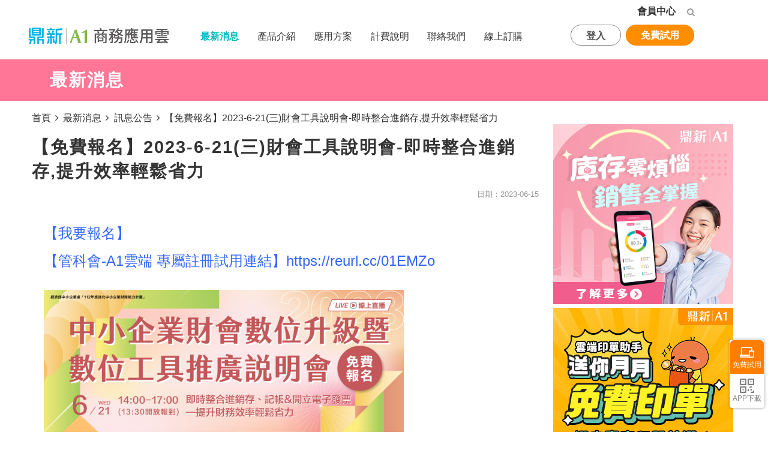

--- FILE ---
content_type: text/html; charset=utf-8
request_url: https://a1.digiwin.com/news/news-content.php?detail=342
body_size: 17892
content:
<!DOCTYPE HTML>
<html>
<head>


<meta http-equiv="Content-Type" content="text/html; charset=utf-8">
 <meta http-equiv="X-UA-Compatible" content="IE=edge,chrome=1">
<meta http-equiv="content-language" content="zh-tw">
<link rel="shortcut icon" href="/images/favicon.ico" >
<!--<link rel="canonical" href="http://a1.digiwin.com/" />-->
<meta name="viewport" content="width=device-width, initial-scale=1.0">



<link href="/css/common.css" rel="stylesheet" type="text/css">



<!-- GA start -->
<!-- Google Tag Manager -->
<script>(function(w,d,s,l,i){w[l]=w[l]||[];w[l].push({'gtm.start':
new Date().getTime(),event:'gtm.js'});var f=d.getElementsByTagName(s)[0],
j=d.createElement(s),dl=l!='dataLayer'?'&l='+l:'';j.async=true;j.src=
'https://www.googletagmanager.com/gtm.js?id='+i+dl;f.parentNode.insertBefore(j,f);
})(window,document,'script','dataLayer','GTM-MQC2KQC');</script>
<!-- End Google Tag Manager -->

<script>
  window.dataLayer = window.dataLayer || [];
  function gtag(){dataLayer.push(arguments);}
  gtag('js', new Date());

  gtag('config', 'AW-659499519');
    
</script>

<!-- Taboola Pixel Code -->
<script>
    _tfa.push({notify: 'event', name: 'lead', id: 1828432}); 
</script>
<!-- End of Taboola Pixel Code -->

<!-- Google tag (gtag.js) -->
<script async src="https://www.googletagmanager.com/gtag/js?id=G-8CKWCMVZSL"></script>
<script>
  window.dataLayer = window.dataLayer || [];
  function gtag(){dataLayer.push(arguments);}
  gtag('js', new Date());

  gtag('config', 'G-8CKWCMVZSL');
</script>

<!--<meta name="facebook-domain-verification" content="w4wux5sr6jsxozxooj7alu90b8v167" />-->
<!-- Facebook Pixel Code -->
<!--
<script>
!function(f,b,e,v,n,t,s)
{if(f.fbq)return;n=f.fbq=function(){n.callMethod?
n.callMethod.apply(n,arguments):n.queue.push(arguments)};
if(!f._fbq)f._fbq=n;n.push=n;n.loaded=!0;n.version='2.0';
n.queue=[];t=b.createElement(e);t.async=!0;
t.src=v;s=b.getElementsByTagName(e)[0];
s.parentNode.insertBefore(t,s)}(window, document,'script',
'https://connect.facebook.net/en_US/fbevents.js');
fbq('init', '892674258250975');
fbq('track', 'PageView');
</script>
<noscript><img height="1" width="1" style="display:none"
src="https://www.facebook.com/tr?id=892674258250975&ev=PageView&noscript=1"
/></noscript>
-->
<!-- End Facebook Pixel Code --><!-- GA end -->


<!-- shopline追蹤碼 -->

<!--<shopline追蹤碼>-->
<!-- Global site tag (gtag.js) - Google Ads: 700481826 -->
<script async src="https://www.googletagmanager.com/gtag/js?id=AW-700481826"></script>
<script>
  window.dataLayer = window.dataLayer || [];
  function gtag(){dataLayer.push(arguments);}
  gtag('js', new Date());

  gtag('config', 'AW-700481826');
</script>
<!-- shopline追蹤碼 -->


<!-- Bing Ads UET -->
<script>(function(w,d,t,r,u){var f,n,i;w[u]=w[u]||[],f=function(){var o={ti:"23001507"};o.q=w[u],w[u]=new UET(o),w[u].push("pageLoad")},n=d.createElement(t),n.src=r,n.async=1,n.onload=n.onreadystatechange=function(){var s=this.readyState;s&&s!=="loaded"&&s!=="complete"||(f(),n.onload=n.onreadystatechange=null)},i=d.getElementsByTagName(t)[0],i.parentNode.insertBefore(n,i)})(window,document,"script","//bat.bing.com/bat.js","uetq");</script>
<!-- Bing Ads UET -->


<!--SEO-->
<meta name="Title" content="【免費報名】2023-6-21(三)財會工具說明會-即時整合進銷存,提升效率輕鬆省力 - 活動快訊 - 鼎新A1商務應用雲">
<meta name="keywords" content="最新消息,公告,A1商務應用雲,雲端,進銷存,財務會計賬務系統,電商訂單,POS,電子發票,網路開店,考勤系統、打卡,薪資計算,Office365,業務客戶管理系統,費用報銷,物流管理,金流服務,【免費報名】2023-6-21(三)財會工具說明會-即時整合進銷存,提升效率輕鬆省力">
<meta name="description" content="">
<meta name="application-name" content="鼎新A1商務應用雲"/> 
<title>【免費報名】2023-6-21(三)財會工具說明會-即時整合進銷存,提升效率輕鬆省力 - 活動快訊 - 鼎新A1商務應用雲</title>

<!--臉書用-->
    <meta property="og:title" content="【免費報名】2023-6-21(三)財會工具說明會-即時整合進銷存,提升效率輕鬆省力 - 活動快訊 - 鼎新A1商務應用雲" />
    <meta property="og:type" content='website' />
    <meta property="og:url" content="http://a1.digiwin.com/news/news-content.php?detail=342" />
    <meta property="og:description"content=""/>
    <meta property="og:image:type" content="image/jpeg" />
    <meta property="og:image"content="https://cloudworker2013.blob.core.windows.net/upload/20230621202306071828426510.png"/>
    <meta property="og:site_name" content="鼎新A1商務應用雲" />
    <meta content='100003169366863' property='fb:admins'/>
    <meta content='174453822675895' property='fb:app_id'/>

<!--SEO end-->

</head>

<body>

<h1 >鼎新雲端商務A1-活動快訊</h1>
<div  class="wrap"  > 
  <!--mainNav-->
  <!-- FB元件的必要宣告 -->
    <!-- Initialize the fb javascript SDK -->
    <script>
      window.fbAsyncInit = function() {
        FB.init({ appId: '174453822675895',
                  status: true,
                  cookie: true,
                  xfbml: true,
                  oauth: true});
      };
    </script>
    <!-- fb javascript SDK import -->
    <div id="fb-root"></div>
    <script>
        (function() {
            var e = document.createElement('script'); e.async = true;
            e.src = document.location.protocol + '//connect.facebook.net/zh_TW/all.js';
            document.getElementById('fb-root').appendChild(e);
        }());
    </script>
<!-- FB元件的必要宣告 END --><link href="/css/header.css?202601" rel="stylesheet" type="text/css">
<div class="headerWrap"  ontouchstart="" onmouseover="">
  <header class="header clear">
    <div class="memberBar">
      <div class="logout" style="display: ;"> <a href="/member/login.php" title="會員登入">會員中心</a><!--<span class="part">│</span>--> 
        <!--<a href="/member/next_version.php" title="會員註冊">註冊</a>--> 
        <!--<a href="/advantage.php" title="會員好康">會員好康</a>--> 
      </div>
      <div class="login" style="display:none ; ">
        <p class="member" title="會員登入">Hi,<span ></span></p>
        <span class="part">│</span> <a href="/memberCenter/index.php" title="會員中心">會員中心</a> <a href="javascript:void(0)" title="會員登出" onClick="if (confirm('確定登出?')){window.location.href='http://a1.digiwin.com/logout.php';}">登出</a><span class="part">│</span> 
        <!--<a href="/advantage.php" title="會員好康">會員好康</a>--> 
        
      </div>
      <div class="searchBox-wrap"> <span class="btn-search" tabindex="-1"></span>
        <div class=" searchBox">
          <form method="GET" action="/search.php">
            <input  name="srh_in" type="text" placeholder="請輸入文字 " required autocomplete="off"  >
            <button type="submit" aria-label="查詢"></button>
          </form>
        </div>
      </div>
    </div>
    <div class="navBar">
      <div class="logo" title="鼎新A1商務應用雲"> <a href="/index.php"><img src="/images/common/logo.png"  alt="鼎新A1商務應用雲"></a></div>
      
      <!--手機用icon-->
      <div class="phoneIcon " >
                <div class="memberIcon " title="會員按鈕"><a href="/member/login.php"></a></div>
                <div class="searchIcon" title="搜尋按鈕"></div>
        <div class="menuIcon" title="選單按鈕"></div>      </div>
      <span class="clear"></span>
      <hr  class="phone"  style="margin:0;">
      <span class="clear"></span> 
      <!--手機用icon end-->
      <nav class="mainNav">
        <ul >
          <li class="single_line" ><a  class="nolink" href="/news/news.php#1" >最新消息 </a>
            <ul >
              <li><a href="/news/news.php#2" >訊息公告</a></li>
              <li><a href="/news/news.php#3" >線上課程</a></li>
              <li><a href="/noviceNew/novice.php" >使用手冊</a></li>
              <li><a href="/news/news.php#4" >焦點新文</a></li>
              <li><a href="/news/news.php#5" >專訪報導</a></li>
              <li><a href="https://www.surveycake.com/s/Bg6mZ" target="_blank" >企業診斷服務</a></li>
            </ul>
          </li>
          <li > <a class="nolink" href="javascript:;" >產品介紹</a>
            <ul class="expandNAV style-1">
              <div class="expandNAV-wrap">
                <div class="product column-2">
                  <h3>銷售財務系列</h3>
                  <div class="list-wrap-row">
                    <div class="list-wrap">
                      <li><a href="/product/a1Pro.php" id="hd-a1Pro">雲端進銷存</a></li>
                      <li><a href="/product/a1Pro_account.php"  id="hd-ac">雲端會計</a></li>
                      <li><a href="/product/a1Pro_ec.php"  id="hd-ec">雲端電商訂單</a></li>
                      <li><a href="/action/20220929/index.php"  id="hd-ecPrint">雲端印單助手</a></li>
                      <li><a href="/product/a1_invoice.php" id="hd-invoice" >電子發票</a></li>
                      <li><a href="/product/a1_tax.php"  id="hd-tax">營業稅</a></li>
                    </div>
                    <div class="list-wrap">
                      <li class="link-style2"><a href="/product/a1_quickaccounting.php" id="hd-qa">快記帳</a> 
                        <!--                          <span class="newtag">NEW</span>--> 
                      </li>
                      <li><a href="/product/a1_assets.php" id="hd-assets">固定資產管理</a></li>
                    </div>
                  </div>
                </div>
                <div class="product column-3">
                  <h3>加值系列</h3>
                  <div class="column-3-wrap">
                      <a href="/product/a1_cross.php" id="hd-cross">連鎖帳管理</a>
                      <a href="/product/a1_lotNo.php"  id="hd-lotNo">批號管理</a>
                      <a href="/product/a1_costshare.php"  id="hd-costshare">進貨費用分攤</a>
                       <a href="/product/a1_protags.php"  id="hd-protags">專案部門標籤</a>
                      <a href="/product/a1_items.php"  id="hd-items">多規格管理</a>
                      
                      <a href="/product/a1_packing.php"  id="hd-packing">出貨條碼檢查</a>
                      
                      <a href="/product/a1_currency.php" id="hd-currency">多幣管理</a>
                     
                      
                      <a href="/product/a1_price.php"  id="hd-price">價格管理</a>
                       <a href="/product/a1_assign.php"  id="hd-assign">自動配貨</a>
                      
                      <a href="/product/a1_logistics.php"  id="hd-logistics">物流好幫手</a>
                     
                      <a href="/product/a1_itemlabel.php"  id="hd-itemLabel">商品標示管理</a>
                     
                      
                      <a href="/product/a1_offset.php"  id="hd-offset">立沖帳管理</a> 
                    
                       <a class="a-small" href="/product/a1_autostock.php"  id="hd-autostock">電商庫存自動更新</a>
                      <a href="/product/a1_OrderAssistant.php"  id="hd-oa">訂貨幫手</a>
                      <a href="/product/a1_AdvancedReport.php"  id="hd-Report">進階報表管理</a>
                      <a href="/product/a1_AdvancedImport.php"  id="hd-import">進階匯入管理</a>
                    </div>
                    
                </div>
                <div class="product">
                  <h3>智慧辦公系列</h3>
                  <li><a href="/product/a1_CRM.php"  id="hd-crm">掌客雲</a></li>
                  <li><a href="/product/a1Pro_PAL.php"  id="hd-pal">考勤薪資</a></li>
                  <li> <a href="https://cloud.nueip.com" target="_blank" class="sec_icon">登入</a> <a href="/trial/goA1ProTrial.php?source=iItem" class="sec_icon">試用</a> </li>
                  <li><a href="/product/SMS.php"  id="hd-sms">簡訊行銷</a> </li>
                  <li><a href="http://egomessage.digiwin.biz/" target="_blank" class="sec_icon">登入</a> <a href="../SMS-message.php" class="sec_icon">儲值</a></li>
                </div>
              </div>
            </ul>
          </li>
          <li > <a class="nolink" href="javascript:;" >應用方案</a>
            <ul class="expandNAV style-2">
              <div class="product column-3">
                <h3>行業應用方案</h3>
                <div class="list-wrap">
                  <li><a href="/action/20251218/index.php" >POS零售</a></li>
                  <li><a href="/action/20230221/index.php" target="_blank">露營用品業</a></li>
                  <li><a href="/action/20230523/index.php" target="_blank">婦嬰用品業</a></li>
                  <li><a href="/solution/apparel.php" >鞋包服飾業 </a></li>
                  <li><a href="/action/20230705/index.php" target="_blank">醫材藥品業</a></li>
                  <li><a href="/action/20230627/index.php">旅遊育樂業</a></li>
                  <li><a href="/action/20240409/index.php">餐飲食品業</a></li>
                  <li><a href="/solution/import.php" >海外代購業</a></li>
                  <li><a href="/action/20231121/index.php" target="_blank">家具家飾業</a></li>
                  <li><a href="/action/20240216/index.php">營造工程業</a></li>
                  <li><a href="/solution/pet.php" >寵物用品業</a></li>
                  <li><a href="/action/20230808/index.php" target="_blank">汽車配件業</a></li>
                  <li><a href="/action/20230214/index.php">文具用品業</a></li>
                  <li><a href="/action/20230824/index.php" target="_blank">農牧流通業</a></li>
                  <li><a href="/action/20240125/index.php">生活用品業</a></li>
                  <li><a href="/action/20231101/index.php" >美妝保健業</a></li>
                  <li><a href="/action/20231212/index.php">禮物禮品業</a></li>
                  <li> <a href="/action/20230324/index.php">玩具圖書業</a> </li>
                </div>
              </div>
            </ul>
          </li>
          <!--<li ><a class="nolink" href="#"  >產品教學</a>
<ul >
    <li class="arr-right"><a href="/novice/novice.php" >A1基礎版</a>
    <ul>
    	<li><a href="/novice/novice.php">新手快攻</a></li>
        <li><a href="/tips/index.php">使用攻略</a></li>
    </ul>
    </li>
    <li><a href="http://10.20.6.44:8006/A8_start/index.html" target="_blank" >A1專業版</a>
    </li>
</ul>
</li>--> 
          <!--
<li ><a class="nolink" href="/essay/essay.php">焦點新文</a>
        <ul >
							    	<li ><a style="letter-spacing:2px;" href="/essay/essay.php?srh_type=4">經營秘技</a></li>
            <li ><a href="/essay/essay.php?srh_type=1">電商攻略</a></li>
            <li ><a href="/essay/essay.php?srh_type=3">法規快訊</a></li>
        <!--    <li ><a href="/essay/essay.php?srh_type=2">新知報報</a></li>
        </ul>
</li>
-->
          
          <li ><a class="single" href="/product/price.php">計費說明</a></li>
          <li ><a class="single" href="/contact.php"  >聯絡我們</a></li>
          <li ><a class="single order_btn" href="/buy/buy.php">線上訂購</a></li>
        </ul>
      </nav>
      <div class="btnStart ">
        <div class="p-btn">
          <div href="javascript:;" class="btnColor_rightBar hover_btn"> 登入 
            <!--btn-content-->
            <div class="btn-content btn-contentIndex " >
              <div class="btn-links">
                <div> <a href="https://a1cloud.digiwin.com" title="A1 正式版" target="_blank"><img src="/images/headerIcon/icon2020.png" /><span>正式版</span></a> <a href="https://a1trial.digiwin.com" title="A1 試用版" target="_blank"><img src="/images/headerIcon/icon2020-free.png"   /><span>試用版</span></a> </div>
                <!-- 
style="opacity:.7"

<div>
	<a href="https://a1web.digiwin.biz/Utility/Login.aspx" title="雲端帳簿" target="_blank" ><img src="/images/headerIcon/icon4.png" /><span>雲端帳簿</span></a>
	</div> --> 
                
              </div>
            </div>
            <!--/btn-content--> 
          </div>
        </div>
        <!--p-btn END!--> 
        
        <!--
    <div class="p-btn">
    <a href="/demo.php" class="btnColor_rightBar">
    線上模擬
    </a>
    </div>
-->
        
        <div class="p-btn"> <a href="/trial/goA1ProTrial.php?source=banner" class="btnColor_try"> 免費試用 </a> </div>
        <!--p-btn END!--> 
        
      </div>
      <!--btnStart END!--> 
      
    </div>
  </header>
</div>

<!--
<script>


document.body.addEventListener('touchstart',function(){});

</script>
--> 

  <link href="/css/news/newsPage-layout.css" rel="stylesheet" type="text/css">
  
  <!-----------------------------------------主要內容區----------------------------------------->
    <!--單元名稱-->
  <div  class="unitName"  ><div>最新消息<!--<span>/</span><p>service</p>--></div></div>
  

  <div class="news-page-box">
	<section class="container">
    <div  class="unitPath2"  ><div>
    <a href="/index.php">首頁</a> <span></span>
    <a href="/news/news.php">最新消息</a> <span></span> 
    <a href="/news/news.php#1">訊息公告</a> <span></span>
    <a href="/news/news-content.php?detail=342">【免費報名】2023-6-21(三)財會工具說明會-即時整合進銷存,提升效率輕鬆省力</a></div></div>

	<h1>【免費報名】2023-6-21(三)財會工具說明會-即時整合進銷存,提升效率輕鬆省力</h1>
    <header class="clear">
    
	
        <div class="fb-like" data-href="http://a1.digiwin.com/news/news-content.php?detail=342&amp;" data-layout="button_count" data-action="like" data-show-faces="true" data-share="false"></div>
 
    <time>日期：2023-06-15</time>
    </header>
    
    <article class="article">
	<!--為了SSL機制，把資料庫裡圖檔的url替換成https 2015/8/24 07152-->
        <span style="outline: none; margin: 0px; padding: 0px; border: 0px; font-variant-numeric: inherit; font-variant-east-asian: inherit; font-stretch: inherit; font-size: 16px; line-height: inherit; font-family: " microsoft="" jhenghei="" vertical-align:="" baseline="" box-sizing:="" border-box="" color:="" rgb="" 51=""><a href="https://management.org.tw/news3_detail.php?nid=1080" target="_blank" microsoft="" jhenghei="" vertical-align:="" inherit="" box-sizing:="" border-box="" text-decoration-line:="" none="" color:="" rgb="" 0="" 156="" 175="" style="outline: none; margin: 0px; padding: 0px; border: 0px; font-style: inherit; font-variant: inherit; font-weight: inherit; font-stretch: inherit; line-height: inherit; font-family: inherit; vertical-align: inherit; box-sizing: border-box; text-decoration-line: none; color: rgb(0, 156, 175);"><span style="outline: none; margin: 0px; padding: 0px; border: 0px; font: inherit; vertical-align: baseline; box-sizing: border-box;"><span style="outline: none; margin: 0px; padding: 0px; border: 0px; font-style: inherit; font-variant: inherit; font-weight: inherit; font-stretch: inherit;font-size:undefined; line-height: 43.2px; font-family: inherit; vertical-align: inherit; box-sizing: border-box;"><span style="outline: none; margin: 0px; padding: 0px; border: 0px; font: inherit; vertical-align: baseline; box-sizing: border-box;"><span style="outline: none; margin: 0px; padding: 0px; border: 0px; font-style: inherit; font-variant: inherit; font-weight: inherit; font-stretch: inherit; font-size: 24px; line-height: inherit; font-family: inherit; vertical-align: baseline; box-sizing: border-box;"><span style="outline: none; margin: 0px; padding: 0px; border: 0px; font: inherit; vertical-align: baseline; box-sizing: border-box;"><span style="outline: none; margin: 0px; padding: 0px; border: 0px; font: inherit; vertical-align: baseline; box-sizing: border-box;"><span style="outline: none; margin: 0px; padding: 0px; border: 0px; font: inherit; vertical-align: baseline; box-sizing: border-box; color: rgb(51, 102, 255);">【我要報名】<br style="outline: none;" /></span></span></span></span></span></span></span></a></span><p style="outline: none; margin: 0px 0px 10px; padding: 0px; border: 0px; font-variant-numeric: normal; font-variant-east-asian: normal; font-stretch: inherit; font-size: 16px; line-height: normal; font-family: 微軟正黑體, Helvetica; vertical-align: baseline; box-sizing: border-box; widows: 1; color: rgb(32, 33, 36);"><span style="outline: none; margin: 0px; padding: 0px; border: 0px; font-style: inherit; font-variant: inherit; font-weight: inherit; font-stretch: inherit; font-size: 1em; line-height: inherit; font-family: inherit; vertical-align: baseline; box-sizing: border-box;"><span style="outline: none; margin: 0px; padding: 0px; border: 0px; font-style: inherit; font-variant: inherit; font-weight: inherit; font-stretch: inherit; font-size: 1em; line-height: inherit; font-family: inherit; vertical-align: baseline; box-sizing: border-box;"><span style="outline: none; margin: 0px; padding: 0px; border: 0px; font-style: inherit; font-variant: inherit; font-weight: inherit; font-stretch: inherit; font-size: 1em; line-height: inherit; font-family: " microsoft="" jhenghei="" vertical-align:="" baseline="" box-sizing:="" border-box=""><a href="https://reurl.cc/01EMZo" target="_blank" microsoft="" jhenghei="" vertical-align:="" inherit="" box-sizing:="" border-box="" text-decoration-line:="" none="" color:="" rgb="" 0="" 156="" 175="" outline:="" margin:="" 0px="" padding:="" border:="" font-variant-numeric:="" font-variant-east-asian:="" font-stretch:="" font-size:="" 16px="" line-height:="" style="outline: none; margin: 0px; padding: 0px; border: 0px; font: inherit; vertical-align: inherit; box-sizing: border-box; text-decoration-line: none; color: rgb(0, 156, 175);"><span style="outline: none; margin: 0px; padding: 0px; border: 0px; font-style: inherit; font-variant: inherit; font-weight: inherit; font-stretch: inherit; font-size: 1em; line-height: inherit; font-family: inherit; vertical-align: baseline; box-sizing: border-box;"><span style="outline: none; margin: 0px; padding: 0px; border: 0px; font-style: inherit; font-variant: inherit; font-weight: inherit; font-stretch: inherit; font-size: 1em; line-height: 43.2px; font-family: inherit; vertical-align: inherit; box-sizing: border-box;"><span style="outline: none; margin: 0px; padding: 0px; border: 0px; font-style: inherit; font-variant: inherit; font-weight: inherit; font-stretch: inherit; font-size: 1em; line-height: inherit; font-family: inherit; vertical-align: baseline; box-sizing: border-box;"><span style="outline: none; margin: 0px; padding: 0px; border: 0px; font-style: inherit; font-variant: inherit; font-weight: inherit; font-stretch: inherit; font-size: 24px; line-height: inherit; font-family: inherit; vertical-align: baseline; box-sizing: border-box;"><span style="outline: none; margin: 0px; padding: 0px; border: 0px; font-style: inherit; font-variant: inherit; font-weight: inherit; font-stretch: inherit; font-size: 1em; line-height: inherit; font-family: inherit; vertical-align: baseline; box-sizing: border-box;"><span style="outline: none; margin: 0px; padding: 0px; border: 0px; font-style: inherit; font-variant: inherit; font-weight: inherit; font-stretch: inherit; font-size: 1em; line-height: inherit; font-family: inherit; vertical-align: baseline; box-sizing: border-box;"><span style="outline: none; margin: 0px; padding: 0px; border: 0px; font-style: inherit; font-variant: inherit; font-weight: inherit; font-stretch: inherit; font-size: 1em; line-height: inherit; font-family: inherit; vertical-align: baseline; box-sizing: border-box; color: rgb(51, 102, 255);">【管科會-A1雲端 專屬註冊試用連結】https://reurl.cc/01EMZo<br /><img src="https://cloudworker2013.blob.core.windows.net/upload/20230621202306080928057086.png" width="600" alt="" /><br /></span></span></span></span></span></span></span></a></span></span></span></p><p style="box-sizing: border-box; margin: 0px 0px 10px; color: rgb(65, 65, 65); font-size: 13px; font-family: Roboto, Arial, sans-serif; text-align: center;"><span style="color:#008080;box-sizing: border-box;"><span style="box-sizing: border-box; font-size: 22px;"><span style="box-sizing: border-box; font-weight: 700;"><br /></span></span></span></p><div style="text-align: left;"><span style="font-weight: bold;"><span style="font-size: 13px; box-sizing: border-box;"><span style="box-sizing: border-box; font-size: 22px;"><span style="box-sizing: border-box;">【中小企業</span></span></span><span style="font-size: 13px; box-sizing: border-box;"><span style="box-sizing: border-box;"><span style="box-sizing: border-box; font-size: 22px;"><span style="box-sizing: border-box; font-family: Arial, Verdana, sans-serif;">財會數位升級暨數位工具推廣說明會】</span></span></span></span></span></div><p></p><p style="box-sizing: border-box; margin: 0px 0px 10px; color: rgb(32, 33, 36); font-family: Roboto, Arial, sans-serif; font-size: 14.6667px;"><span style="box-sizing: border-box; font-size: 16px;">為加強推廣中小企業使用及認識財會數位工具，以進一步提升財會數位化程度，</span></p><p style="box-sizing: border-box; margin: 0px 0px 10px; color: rgb(32, 33, 36); font-family: Roboto, Arial, sans-serif; font-size: 14.6667px;"><span style="box-sizing: border-box; font-size: 16px;"><span style="box-sizing: border-box; text-align: justify; color: rgb(34, 34, 34); font-family: Arial, Verdana, sans-serif;">管理科學學會</span>將舉辦<span style="box-sizing: border-box; font-weight: 700;">「中小企業財會數位升級暨數位工具說明會」</span>，</span></p><p style="box-sizing: border-box; margin: 0px 0px 10px; color: rgb(32, 33, 36); font-family: Roboto, Arial, sans-serif; font-size: 14.6667px;"><span style="box-sizing: border-box; font-size: 16px;">希冀帶動整體中小企業發展，使更多尚未投入數位化的中小/新創企業，</span></p><p style="box-sizing: border-box; margin: 0px 0px 10px; color: rgb(32, 33, 36); font-family: Roboto, Arial, sans-serif; font-size: 14.6667px;"><span style="box-sizing: border-box; font-size: 16px;">了解導入數位工具所能帶來的效益，並加入數位優化的行列，進而朝數位轉型之路邁進。</span></p><p style="box-sizing: border-box; margin: 0px 0px 10px; color: rgb(32, 33, 36); font-family: Roboto, Arial, sans-serif; font-size: 14.6667px;">&nbsp;</p><p style="box-sizing: border-box; margin: 0px 0px 10px; color: rgb(65, 65, 65); font-family: 微軟正黑體, Arial, Helvetica, sans-serif; font-size: 13px;"><span style="box-sizing: border-box; color: rgb(0, 128, 128);"><span style="box-sizing: border-box; font-size: 20px;"><span style="box-sizing: border-box; font-weight: 700;">【說明會</span></span><span style="box-sizing: border-box; font-size: 20px;"><span style="box-sizing: border-box; font-weight: 700;">資訊</span></span><span style="box-sizing: border-box; font-weight: 700; font-size: 20px;">】</span></span></p><p style="box-sizing: border-box; margin: 0px 0px 10px; color: rgb(32, 33, 36); font-family: Roboto, Arial, sans-serif; font-size: 14.6667px;"><span style="box-sizing: border-box; font-size: 16px;">執行單位&nbsp;：社團法人中華民國管理科學學會</span></p><p style="box-sizing: border-box; margin: 0px 0px 10px; color: rgb(32, 33, 36); font-family: Roboto, Arial, sans-serif; font-size: 14.6667px;"><span style="box-sizing: border-box; font-weight: 700; font-size: 16px; color: rgb(0, 128, 128);">參加對象</span></p><p style="box-sizing: border-box; margin: 0px 0px 10px; color: rgb(65, 65, 65); font-family: 微軟正黑體, Arial, Helvetica, sans-serif; font-size: 13px;"><span style="box-sizing: border-box; font-size: 16px;">以<span style="box-sizing: border-box; color: rgb(255, 0, 0);"><span style="box-sizing: border-box; font-weight: 700;">批發及零售業、餐飲業、年資未滿1年之新創企業、微型企業</span></span>為優先參與對象</span></p><p style="box-sizing: border-box; margin: 0px 0px 10px; color: rgb(65, 65, 65); font-family: 微軟正黑體, Arial, Helvetica, sans-serif; font-size: 13px;"><span style="box-sizing: border-box; font-weight: 700; color: rgb(0, 128, 128); font-size: 16px;">活動主題</span></p><p style="box-sizing: border-box; margin: 0px 0px 10px; color: rgb(65, 65, 65); font-family: 微軟正黑體, Arial, Helvetica, sans-serif; font-size: 13px;"><strong><span style="box-sizing: border-box; font-size: 16px;">【</span><span style="box-sizing: border-box; font-size: 16px;">即時整合進銷存、記帳&amp;開立電子發票—</span><span style="box-sizing: border-box; font-size: 16px;">提升財務效率輕鬆省力</span><span style="box-sizing: border-box; font-size: 16px;">】</span></strong></p><p style="box-sizing: border-box; margin: 0px 0px 10px; color: rgb(65, 65, 65); font-family: 微軟正黑體, Arial, Helvetica, sans-serif; font-size: 13px;"><span style="box-sizing: border-box; font-size: 16px;"><span style="box-sizing: border-box; font-weight: 700; color: rgb(0, 128, 128);">活動日期與地點</span></span></p><p style="box-sizing: border-box; margin: 0px 0px 10px; color: rgb(65, 65, 65); font-family: 微軟正黑體, Arial, Helvetica, sans-serif; font-size: 13px;"><span style="box-sizing: border-box; font-size: 16px;">112年6月21日(三)14:00~17:00(13:30開放報到)&nbsp;&nbsp;</span></p><p style="box-sizing: border-box; margin: 0px 0px 10px; color: rgb(65, 65, 65); font-family: 微軟正黑體, Arial, Helvetica, sans-serif; font-size: 13px;"><span style="box-sizing: border-box; font-size: 22px;">●</span><span style="box-sizing: border-box; font-weight: 700;"><span style="box-sizing: border-box; font-size: 16px;">本次說明會採線上直播，歡迎企業夥伴報名</span></span><span style="box-sizing: border-box; font-size: 22px;">●</span></p><p style="box-sizing: border-box; margin: 0px 0px 10px; color: rgb(65, 65, 65); font-family: 微軟正黑體, Arial, Helvetica, sans-serif; font-size: 13px;"><span style="box-sizing: border-box; color: rgb(255, 0, 0);"><span style="box-sizing: border-box; font-weight: 700;"><span style="box-sizing: border-box; font-size: 16px;">YouTube 線上直播(中小企業處馬上辦服務中心)</span></span></span></p><p style="box-sizing: border-box; margin: 0px 0px 10px; color: rgb(65, 65, 65); font-family: 微軟正黑體, Arial, Helvetica, sans-serif; font-size: 13px;"><a href="https://www.youtube.com/@TheFriap/streams" style="box-sizing: border-box; background-color: transparent; color: rgb(51, 122, 183); text-decoration-line: none;" target="_blank"><span style="box-sizing: border-box; font-size: 18px;">https://www.youtube.com/@TheFriap/streams</span></a></p><p style="box-sizing: border-box; margin: 0px 0px 10px; color: rgb(65, 65, 65); font-family: 微軟正黑體, Arial, Helvetica, sans-serif; font-size: 13px;">&nbsp;</p><p style="box-sizing: border-box; margin: 0px 0px 10px; color: rgb(32, 33, 36); font-family: Roboto, Arial, sans-serif; font-size: 14.6667px;"><span style="box-sizing: border-box; color: rgb(0, 128, 128); font-size: 20px;"><span style="box-sizing: border-box; font-weight: 700;">【注意事項</span></span><span style="box-sizing: border-box; font-weight: 700; color: rgb(0, 128, 128); font-size: 20px;">】</span></p><ul style="box-sizing: border-box; margin-top: 0px; margin-bottom: 10px; color: rgb(65, 65, 65); font-family: 微軟正黑體, Arial, Helvetica, sans-serif; font-size: 13px;"><li style="box-sizing: border-box;"><span style="box-sizing: border-box; font-size: 16px;">本活動為實名制，請務必填寫全名，以利資料審核。</span></li><li style="box-sizing: border-box;"><span style="box-sizing: border-box; font-size: 16px;">完整參與者核發時數證明3小時，並擁有專屬獨家優惠，享榮譽會計師/財務顧問免費諮詢服務2小時。</span></li><li style="box-sizing: border-box;"><span style="box-sizing: border-box; font-size: 16px;">一律<span style="box-sizing: border-box; font-weight: 700;"><span style="box-sizing: border-box; color: rgb(255, 0, 0);">採線上報名</span></span>，恕不開放現場報名，報名將進行批次審核，並發送報名成功(婉拒)通知，請勿偽造他人身份資料進行報名以免觸犯法律，主辦單位保留報名資格之最後審核權利。</span></li><li style="box-sizing: border-box;"><span style="box-sizing: border-box; font-size: 16px;">主辦單位將於活動前寄出席確認郵件，敬請留意信件通知。</span></li><li style="box-sizing: border-box;"><span style="box-sizing: border-box; font-size: 16px;">請確認報名時填寫之信箱為<span style="box-sizing: border-box; color: rgb(255, 0, 0);"><span style="box-sizing: border-box; font-weight: 700;">可<span style="box-sizing: border-box; font-family: arial, sans-serif;">正常</span><span class="t55VCb" style="box-sizing: border-box; font-family: arial, sans-serif;">收信</span></span></span><span style="box-sizing: border-box; font-family: arial, sans-serif;">的</span><span class="t55VCb" style="box-sizing: border-box; font-family: arial, sans-serif;">信箱，符合報名資格者將發送行前通知信及數位工具帳號使用邀請。</span></span></li><li style="box-sizing: border-box;"><span style="box-sizing: border-box; font-size: 16px;">執行單位保有隨時修正、補充說明、暫停或取消本活動之權利。</span></li></ul><br /><span style="outline: none; margin: 0px; padding: 0px; border: 0px; font-variant-numeric: inherit; font-variant-east-asian: inherit; font-stretch: inherit; font-size: 16px; line-height: inherit; font-family: " microsoft="" jhenghei="" vertical-align:="" baseline="" box-sizing:="" border-box="" color:="" rgb="" 51=""><a href="https://management.org.tw/news3_detail.php?nid=1080" target="_blank" microsoft="" jhenghei="" vertical-align:="" inherit="" box-sizing:="" border-box="" text-decoration-line:="" none="" color:="" rgb="" 0="" 156="" 175="" style="outline: none; margin: 0px; padding: 0px; border: 0px; font-style: inherit; font-variant: inherit; font-weight: inherit; font-stretch: inherit; line-height: inherit; font-family: inherit; vertical-align: inherit; box-sizing: border-box; text-decoration-line: none; color: rgb(0, 156, 175);"><span style="outline: none; margin: 0px; padding: 0px; border: 0px; font: inherit; vertical-align: baseline; box-sizing: border-box;"><span style="outline: none; margin: 0px; padding: 0px; border: 0px; font-style: inherit; font-variant: inherit; font-weight: inherit; font-stretch: inherit;font-size:undefined; line-height: 43.2px; font-family: inherit; vertical-align: inherit; box-sizing: border-box;"><span style="outline: none; margin: 0px; padding: 0px; border: 0px; font: inherit; vertical-align: baseline; box-sizing: border-box;"><span style="outline: none; margin: 0px; padding: 0px; border: 0px; font-style: inherit; font-variant: inherit; font-weight: inherit; font-stretch: inherit; font-size: 24px; line-height: inherit; font-family: inherit; vertical-align: baseline; box-sizing: border-box;"><span style="outline: none; margin: 0px; padding: 0px; border: 0px; font: inherit; vertical-align: baseline; box-sizing: border-box;"><span style="outline: none; margin: 0px; padding: 0px; border: 0px; font: inherit; vertical-align: baseline; box-sizing: border-box;"><span style="outline: none; margin: 0px; padding: 0px; border: 0px; font: inherit; vertical-align: baseline; box-sizing: border-box; color: rgb(51, 102, 255);">【我要報名】<br style="outline: none;" /></span></span></span></span></span></span></span></a></span><p style="outline: none; margin: 0px 0px 10px; padding: 0px; border: 0px; font-variant-numeric: normal; font-variant-east-asian: normal; font-stretch: inherit; font-size: 16px; line-height: normal; font-family: 微軟正黑體, Helvetica; vertical-align: baseline; box-sizing: border-box; widows: 1; color: rgb(32, 33, 36);"><span style="outline: none; margin: 0px; padding: 0px; border: 0px; font-style: inherit; font-variant: inherit; font-weight: inherit; font-stretch: inherit; font-size: 1em; line-height: inherit; font-family: inherit; vertical-align: baseline; box-sizing: border-box;"><span style="outline: none; margin: 0px; padding: 0px; border: 0px; font-style: inherit; font-variant: inherit; font-weight: inherit; font-stretch: inherit; font-size: 1em; line-height: inherit; font-family: inherit; vertical-align: baseline; box-sizing: border-box;"><span style="outline: none; margin: 0px; padding: 0px; border: 0px; font-style: inherit; font-variant: inherit; font-weight: inherit; font-stretch: inherit; font-size: 1em; line-height: inherit; font-family: " microsoft="" jhenghei="" vertical-align:="" baseline="" box-sizing:="" border-box=""><a href="https://reurl.cc/WrMOze" target="_blank" microsoft="" jhenghei="" vertical-align:="" inherit="" box-sizing:="" border-box="" text-decoration-line:="" none="" color:="" rgb="" 0="" 156="" 175="" outline:="" margin:="" 0px="" padding:="" border:="" font-variant-numeric:="" font-variant-east-asian:="" font-stretch:="" font-size:="" 16px="" line-height:="" style="outline: none; margin: 0px; padding: 0px; border: 0px; font: inherit; vertical-align: inherit; box-sizing: border-box; text-decoration-line: none; color: rgb(0, 156, 175);"><span style="outline: none; margin: 0px; padding: 0px; border: 0px; font-style: inherit; font-variant: inherit; font-weight: inherit; font-stretch: inherit; font-size: 1em; line-height: inherit; font-family: inherit; vertical-align: baseline; box-sizing: border-box;"><span style="outline: none; margin: 0px; padding: 0px; border: 0px; font-style: inherit; font-variant: inherit; font-weight: inherit; font-stretch: inherit; font-size: 1em; line-height: 43.2px; font-family: inherit; vertical-align: inherit; box-sizing: border-box;"><span style="outline: none; margin: 0px; padding: 0px; border: 0px; font-style: inherit; font-variant: inherit; font-weight: inherit; font-stretch: inherit; font-size: 1em; line-height: inherit; font-family: inherit; vertical-align: baseline; box-sizing: border-box;"><span style="outline: none; margin: 0px; padding: 0px; border: 0px; font-style: inherit; font-variant: inherit; font-weight: inherit; font-stretch: inherit; font-size: 24px; line-height: inherit; font-family: inherit; vertical-align: baseline; box-sizing: border-box;"><span style="outline: none; margin: 0px; padding: 0px; border: 0px; font-style: inherit; font-variant: inherit; font-weight: inherit; font-stretch: inherit; font-size: 1em; line-height: inherit; font-family: inherit; vertical-align: baseline; box-sizing: border-box;"><span style="outline: none; margin: 0px; padding: 0px; border: 0px; font-style: inherit; font-variant: inherit; font-weight: inherit; font-stretch: inherit; font-size: 1em; line-height: inherit; font-family: inherit; vertical-align: baseline; box-sizing: border-box;"><span style="outline: none; margin: 0px; padding: 0px; border: 0px; font-style: inherit; font-variant: inherit; font-weight: inherit; font-stretch: inherit; font-size: 1em; line-height: inherit; font-family: inherit; vertical-align: baseline; box-sizing: border-box; color: rgb(51, 102, 255);"><a href="https://reurl.cc/01EMZo" target="_blank" microsoft="" jhenghei="" vertical-align:="" inherit="" box-sizing:="" border-box="" text-decoration-line:="" none="" color:="" rgb="" 0="" 156="" 175="" outline:="" margin:="" 0px="" padding:="" border:="" font-variant-numeric:="" font-variant-east-asian:="" font-stretch:="" font-size:="" 16px="" line-height:="" style="font: inherit; widows: 1; outline: none; margin: 0px; padding: 0px; border: 0px; vertical-align: inherit; box-sizing: border-box; text-decoration-line: none; color: rgb(0, 156, 175);"><span style="outline: none; margin: 0px; padding: 0px; border: 0px; font-style: inherit; font-variant: inherit; font-weight: inherit; font-stretch: inherit; font-size: 1em; line-height: inherit; font-family: inherit; vertical-align: baseline; box-sizing: border-box;"><span style="outline: none; margin: 0px; padding: 0px; border: 0px; font-style: inherit; font-variant: inherit; font-weight: inherit; font-stretch: inherit; font-size: 1em; line-height: 43.2px; font-family: inherit; vertical-align: inherit; box-sizing: border-box;"><span style="outline: none; margin: 0px; padding: 0px; border: 0px; font-style: inherit; font-variant: inherit; font-weight: inherit; font-stretch: inherit; font-size: 1em; line-height: inherit; font-family: inherit; vertical-align: baseline; box-sizing: border-box;"><span style="outline: none; margin: 0px; padding: 0px; border: 0px; font-style: inherit; font-variant: inherit; font-weight: inherit; font-stretch: inherit; font-size: 24px; line-height: inherit; font-family: inherit; vertical-align: baseline; box-sizing: border-box;"><span style="outline: none; margin: 0px; padding: 0px; border: 0px; font-style: inherit; font-variant: inherit; font-weight: inherit; font-stretch: inherit; font-size: 1em; line-height: inherit; font-family: inherit; vertical-align: baseline; box-sizing: border-box;"><span style="outline: none; margin: 0px; padding: 0px; border: 0px; font-style: inherit; font-variant: inherit; font-weight: inherit; font-stretch: inherit; font-size: 1em; line-height: inherit; font-family: inherit; vertical-align: baseline; box-sizing: border-box;"><span style="outline: none; margin: 0px; padding: 0px; border: 0px; font-style: inherit; font-variant: inherit; font-weight: inherit; font-stretch: inherit; font-size: 1em; line-height: inherit; font-family: inherit; vertical-align: baseline; box-sizing: border-box; color: rgb(51, 102, 255);">【管科會-A1雲端 專屬註冊試用連結】https://reurl.cc/01EMZo</span></span></span></span></span></span></span></a>e</span></span></span></span></span></span></span></a></span></span></span></p><br />    </article>
      <!--社群分享-->
<style type="text/css">
	/*▃▃▃▃▃▃▃▃▃▃▃▃▃▃▃▃▃▃▃▃▃▃▃▃▃▃▃▃▃▃▃▃▃▃▃▃▃▃ 分享功能 ▃▃▃▃▃▃▃▃▃▃▃▃▃▃▃▃▃▃▃▃▃▃▃▃▃▃▃▃▃▃▃▃▃▃▃▃▃▃*/
.comShare {  width:100%; border-top:1px solid #CCC; padding:.8em 0 ; position: relative; z-index:99;}
.comShare h3{ display: inline-block; vertical-align: top; letter-spacing:.1em; float:left; font-weight:bold; padding-right:5px;}


</style>


<!-- AddToAny BEGIN -->
<div class="comShare">
<div class="a2a_kit a2a_kit_size_32 a2a_default_style">
<h3>以上內容喜歡就用力分享出去唷!</h3>
<a class="a2a_dd" href="https://www.addtoany.com/share"></a>
<a class="a2a_button_facebook"></a>
<a class="a2a_button_google_plus"></a>
<a class="a2a_button_facebook_messenger"></a>
<a class="a2a_button_line"></a>
</div>
</div>

<script async src="https://static.addtoany.com/menu/page.js"></script>
<!-- AddToAny END -->

      <div class="pager clear">
          <a class="prev" href="/news/news-content.php?detail=341">上一篇</a> 
          <a class="next" href="/news/news-content.php?detail=343">下一篇</a>
      </div>
<!-- FB留言 -->     
<!-- 
<div class="fb-talk ">
<div class="fb-comments" data-href="http://a1.digiwin.com/news/news-content.php?detail=342" data-width="100%" data-numposts="5" data-colorscheme="light"></div>
</div>
-->
<!-- FB留 END -->

	</section>

	<section class="sidebar">

	<!--活動AD-->
	<div class="event-AD">
<a href="https://a1.digiwin.com/action/20230428/index.php" target="_blank"><img src="https://cloudworker2013.blob.core.windows.net/upload/300x300202311292357573550.png" alt=" " /> </a><a href="https://a1.digiwin.com/action/20220929/index.php" target="_blank"><img src="https://cloudworker2013.blob.core.windows.net/upload/300X300202302011839597357.png" alt=" " /> </a>	</div>		<!--產品AD-->

<!--
<h3>鼎新雲端產品介紹</h3>
	<div class="product-AD"> 
		<a href="/product/accountBook.php" target="_blank"><img src="/images/AD/AD-accountBook.png" ></a>
	    <a href="/product/secretary.php" target="_blank"><img src="/images/AD/AD-secretary.png" ></a>
	    <a href="/product/chainAccount.php" target="_blank"><img src="/images/AD/AD-chainAccount.png" ></a>
	    <a href="https://www.facebook.com/cloudsmallme?ref=ts&fref=ts" target="_blank"><img src="/images/AD/AD-fb.png" ></a>
	</div>-->
	</section>












</div>
  
  <!-----------------------------------------主要內容區 end ----------------------------------------->

</div>


<!--左右切頁按鈕-->


<!--切換文章按鈕-->
    <div class="switchPage prev" title="上一篇"><a href="/news/news-content.php?detail=341"><p>【課程取消】2023-7-11(二)新創總會體驗課程-批發零售/食品行業上雲端!一站管理訂單進銷庫存</p></a></div>

    <div class="switchPage next" title="下一篇"><a href="/news/news-content.php?detail=343"><p>鼎新A1新應用－物流好幫手，讓您物流管理So easy！</p></a></div>

<!--loading-->
<style type="text/css">
#loading{ /*display:none;*/}
.loading-wrap{ width:100%; height:100vh; background:rgba(0,0,0,.7); position:fixed; z-index:9999999; top:0; left:0; transition:all .3s; -webkit-transition:all .3s;
display:flex;display:-webkit-flex;align-items:center;justify-content:center;}
.loading-wrap .text{ color:#fff; font-family:"微軟正黑體"; font-size:20px; font-weight:bold;}
.loading-three-bounce {  text-align: center; }
.loading-three-bounce div { width: 18px; height: 18px; background-color: #FFF; border-radius: 100%; display: inline-block; -webkit-animation: threeBounceDelay 1.4s infinite ease-in-out; animation: threeBounceDelay 1.4s infinite ease-in-out; -webkit-animation-fill-mode: both; animation-fill-mode: both; }
.loading-three-bounce .bounce1 { -webkit-animation-delay: -0.32s; animation-delay: -0.32s; }
.loading-three-bounce .bounce2 { -webkit-animation-delay: -0.16s; animation-delay: -0.16s; }
 @-webkit-keyframes threeBounceDelay {  0%, 80%, 100% {
 -webkit-transform: scale(0);
 transform: scale(0);
}
 40% {
 -webkit-transform: scale(1);
 transform: scale(1);
}
}
 @keyframes threeBounceDelay {  0%, 80%, 100% {
 -webkit-transform: scale(0);
 transform: scale(0);
}
 40% {
 -webkit-transform: scale(1);
 transform: scale(1);
}
}
</style>

<div  id="loading" class="loading-wrap" style="display:none">
<div class=" loading-three-bounce">
	<div class="bounce1"></div>
	<div class="bounce2"></div>
	<div class="bounce3"></div>
</div>
</div>

<div  id="loading2" class="loading-wrap" style="display:none">

<div class=" loading-three-bounce">
	<div class="bounce1"></div>
	<div class="bounce2"></div>
	<div class="bounce3"></div>
	<p class="text">軟體設定中，請稍候...</p>
</div>
</div>



<!--side-quick-link 按鈕-->

<link rel="stylesheet" type="text/css" href="/css/fontello_2020.css" />

<style>
    
    .side-quick-link .contact-item{border-radius:0 0 6px 6px ;}
    .side-quick-link.has-top .contact-item{border-radius:0  ;}
    
    .side-quick-link{position: fixed;z-index:999999;transition:all .15s ease-in;right: 6px;bottom: 40px;border: 1px solid #fff;
        box-shadow:0px 0px 4px 0px rgba(0,0,0,.4);border-radius: 4px;background:#fff;
    }
    
    .side-quick-link .item{display: block; width:56px; height:56px;position: relative;vertical-align: middle;
	 cursor:pointer; color:#7f7f7f; text-align:center;margin-bottom: 0;}
    .side-quick-link .item i{position: relative;top: 0px;font-size: 24px;}
    .side-quick-link .item .sm-text{font-size: 12px;line-height: 1;position: relative;top: -5px;letter-spacing: 0;margin: 0;}
    .side-quick-link .item:first-child{border-radius:6px 6px 0 0 ;}
    .side-quick-link .item:last-child{border-radius:0 0 6px 6px ;}
    .side-quick-link .item:hover{z-index: 9;color:#ff7e00;background:#f2f2f2;text-decoration: none;}
    
    .side-quick-link .member{background:#ff7e00;color: #fff; }
    .side-quick-link .member:hover{background:#f27800;color: #fff; }
    
    .side-quick-link .inner{opacity: 0;right:72px; transition:all .3s;z-index: -99;color: #515151;pointer-events: none;

		bottom: 0;padding: 9px;position: absolute;line-height: 1.2;font-size: 14px;white-space: nowrap;
        box-shadow:0px 0px 4px 0px rgba(0,0,0,.4);background: #fff;letter-spacing: 0;border-radius: 4px;
    }    
    .side-quick-link .inner:before,.side-quick-link .inner:after{content:""; ;width:0px; height:0px; position:absolute;left:0;top:0;right:0;bottom:0px;}
    
    .side-quick-link .inner:before{z-index:2;margin: auto -6px  21px auto ;border-style:solid; border-width:7px 0  7px  7px; 
        border-color:  transparent transparent  transparent #fff;}
    .side-quick-link .inner:after{z-index:1;margin:auto -8px  19px auto ; border-style:solid; border-width:9px  0  9px 9px; 
        border-color:transparent transparent  transparent #dddddd;}
    
    
    .side-quick-link .item:hover > .inner{right: 62px;opacity: 1; transition:all .3s;}
    
    .side-quick-link .qr-code .inner .qrcode-part{
        display: inline-block;
        
    }
    
    .side-quick-link .qr-code h3{font-size: 15px;border-bottom: 1px solid #E4E4E4;padding: 4px;}
    
 
    .side-quick-link .top{font-family:  Helvetica, Arial, "sans-serif";}

    .side-quick-link .item  i:before {line-height: 40px;}
    
    .side-quick-link .qrcode_img { background-image: url("/images/index/qr01.png"); background-size: 100%; width: 100px;height: 100px;    
        display: inline-block; margin-right: 0; }
    .side-quick-link .qrcode_img.crm { background-image: url("/images/index/qr02.png");  }		
	


    @media (max-width: 640px) {
        
        .side-quick-link .xs-hide{display: none;}
        .side-quick-link .member{border-radius:6px !important; }
        .side-quick-link.has-top .member{border-radius:6px 6px 0 0  !important;}

/*
		.side-quick-link {
    border: none;
    background-color: rgb(225 0 0 / 0.5);
    color: #fff;
    border-radius: unset;
}
		.side-quick-link .item:hover {
    color: #fff;
    background-color: rgb(0 0 0 / 0.5);
    border-radius: unset;
}
		.side-quick-link .item i {
    top: 5px;
}
		.side-quick-link .item .sm-text {
    display: none;
}
		.side-quick-link .item {
    color: #fff;
}
*/
		
		
		
		
		
    }



</style>



<div class="side-quick-link m-normal">

    <a href="/member/register.php" class="item member" target="_blank"><i class="icon2020-1-1-device"></i>
        <p class="sm-text">免費試用</p>
    </a>
    <a href="javascript:;" class="item qr-code xs-hide"><i class="icon2020-1-2-qrcode"></i>
        <div class="inner">
            <h3>APP下載</h3>
            
            <div class="qrcode-part">
                <div class="qrcode_img "></div>
                <p>雲端進銷存</p>
            </div>
             <div class="qrcode-part">
                <div class="qrcode_img crm"></div>
                <p>掌客雲</p>
            </div> 
        </div>
         <p class="sm-text">APP下載</p>
    </a>
   
    <a href="javascript:;" class="item top" style="display: none;"><i class="fa fa-angle-up" ></i>
        <p class="sm-text">TOP</p>
    </a>

</div>

<!--
<div class="btnScrollTop" title="TOP"></div>			
-->

<!--
<div class="btn-member" ><a href="/member/a1Pro_version.php" target="_blank">免費<br/>試用</a></div>	
-->




<script type="text/javascript" src="/js/common/jquery-1.10.1.min.js"></script> 
<script type="text/javascript" src="/js/common/matchMedia.js"></script>
<script type="text/javascript" src="/js/common/matchMedia.addListener.js"></script>
<script type="text/javascript" src="/js/common/fancyBox.js"></script> 
<script type="text/javascript" src="/js/common/enquire.js"></script> 
<script type="text/javascript" src="/js/common/SmoothScroll.js"></script> 
<script type="text/javascript" src="/js/header.js?2021"></script> 
<script type="text/javascript" src="/js/common.js?20200511"></script> 

<script type="text/javascript" src="/js/common/idangerous.swiper.min.js"></script>
<!--<script type="text/javascript" src="/js/common/bootstrap.min.js"></script>-->


<!-- lazysizes 延後圖片下載-->
<!--
<script type="text/javascript" src="/js/common/ls.unveilhooks.min.js"></script>
<script type="text/javascript" src="/js/common/lazysizes.min.js"></script>
-->





<!-- fancyBox-->
	<script type="text/javascript" src="/plugins/fancyBox/jquery.fancybox.js?v=2.1.5"></script>
	<link rel="stylesheet" type="text/css" href="/plugins/fancyBox/jquery.fancybox.css?v=2.1.5" media="screen" />
	<link rel="stylesheet" type="text/css" href="/plugins/fancyBox/helpers/jquery.fancybox-buttons.css?v=1.0.5" />
	<script type="text/javascript" src="/plugins/fancyBox/helpers/jquery.fancybox-buttons.js?v=1.0.5"></script>
	<link rel="stylesheet" type="text/css" href="/plugins/fancyBox/helpers/jquery.fancybox-thumbs.css?v=1.0.7" />
	<script type="text/javascript" src="/plugins/fancyBox/helpers/jquery.fancybox-thumbs.js?v=1.0.7"></script>
	<script type="text/javascript" src="/plugins/fancyBox/helpers/jquery.fancybox-media.js?v=1.0.6"></script>


<!--[if lt IE 10]>IE10以下請更新

<script type="text/javascript">
window.setTimeout("window.open('/IE8/index.php','_self')","0");
</script>

<![endif]-->


<script type="text/javascript" src="/js/news.js"></script> 
<script type="text/javascript" src="/js/article.js"></script> 
<script src="/js/common/jquery.min.js"></script>
<!--cisFooter-->
<!--下方版權宣告footer-->

<!-- Google Tag Manager (noscript) -->
<noscript><iframe src="https://www.googletagmanager.com/ns.html?id=GTM-MQC2KQC"
height="0" width="0" style="display:none;visibility:hidden"></iframe></noscript>
<!-- End Google Tag Manager (noscript) -->

<style>
.ver_phone{display: none;}
footer#a1Footer {    background-color: #eee;}
#a1Footer .link_p1 {    padding: 50px 0;    max-width: 1200px;    margin: 0 auto;text-align: center;}
.service_wrap, .social_wrap, .appdl_wrap {    display: inline-block;    width: 30%;    max-width: 120px;    margin: 0 4%;    vertical-align: top;    line-height: 30px;text-align: left;}
#a1Footer .link_title {    font-size: 17px;    font-weight: bold;}
#a1Footer .link_p1 a {    display: inline-block;    font-size: 15px;    color: #555555;}
#a1Footer .link_p1 a:hover {    color: #31a4c1;    margin-left: 5px;    transition-duration: 0.3s;}	
.appdl_wrap {    width: 39%;    max-width: 440px;    margin-right: 0;}	
.a1pro_qr, .crm_qr {    width: 100%;    max-width: 215px;    display: inline-block;}	
.appdl_wrap img, .qr_wrap {    display: inline-block;    vertical-align: top;    margin-right: 10px;    color: #555;}
.qr_text {    font-size: 15px;    line-height: 25px;    margin-top: 7px;}	
.appdl_wrap img {    margin-top: 6px; max-width: 100px;}	.qr_title {    font-weight: bold;}
.appdl_wrap {    width: 49%;	max-width: 510px;}
.a1pro_qr {    margin-right: 70px;}	
#a1Footer .link_p2 {    background-color: #a0a0a0;    height: 50px;	color: #fff;	    line-height: 50px;    text-align: center;font-size: 15px;}
#a1Footer .copy_p,#a1Footer .copy_link {    display: inline-block;    margin: 0 40px;}
#a1Footer .copy_p p{margin-bottom: 0;}
.copy_link a {    color: #fff;    vertical-align: top;}
.qrcode_img {    background-image: url("/images/index/qr01.png"); background-size: 100%;   width: 100px;    height: 100px;    display: inline-block;    margin-right: 10px;}	
.qrcode_img.crm {    background-image: url("/images/index/qr02.png");   }	
.logo-wrap {    display: inline-block;}	
.logo-wrap img {    width: 100px;}	
@media screen and (max-width: 1200px) {
	
#a1Footer .link_p2 {    height: auto;    line-height: 40px;}
#a1Footer .appdl_wrap {    width: 30%;}	
#a1Footer .copy_p p {    line-height: 1.2;    padding: 5px 0;}	
.a1pro_qr {    margin: 0;}
	
}
	



@media screen and (max-width: 767px) {
	
	.ver_web{display: none;}
	.a1Footer.ver_phone {    display: inline-block;    background-color: #eee;    width: 100%;    text-align: left;    padding-left: 5%;}
	.a1Footer .link_title {    font-size: 18px;    line-height: 50px;    height: 50px;    border-bottom: 1px solid #fff;}
	.a1Footer .link_list a {    display: inline-block;    width: 100%;    font-size: 17px;    padding: 10px 0;    color: #5b5b5b;}
	.a1Footer .link_title:after {    content: '＋';    float: right;    font-size: 30px;    font-weight: 100;padding-right: 3%;}
	.a1Footer .link_title.a1f_close:after {    content: '－';}
	.a1Footer .link_p2 {    line-height: 1.2;    padding: 5px 0; font-size: 14px;}
	.a1Footer .copy_p {    margin: 0;}
	.copy_link.ver_web {    display: none !important;}
	}
	
</style>


<div  class="a1Footer ver_phone" >

<div class="block_wrap_a1f" id="A1">
<div class="link_title">APP下載</div>
<div class="link_list"><a href="http://onelink.to/j7gna6" target="_blank">雲端進銷存</a>
<a href="http://onelink.to/nbwd7r" target="_blank">掌客雲</a></div>
</div>


<div class="block_wrap_a1f" id="A2">
<div class="link_title">社群媒體</div>
<div class="link_list"><a href="https://www.facebook.com/a1digiwin" target="_blank">Facebook粉絲團</a>
<a href="https://www.youtube.com/channel/UC0dauBOBA4BpL7f6B5I6nWw" target="_blank">Youtube影音</a></div>

</div>


<div class="block_wrap_a1f" id="A3">
<div class="link_title">互動與服務</div>
<div class="link_list"><a href="https://a1.digiwin.com/news/news.php#1" target="_blank">活動快訊</a>
<a href="https://a1.digiwin.com/clause.php" target="_blank">服務條款</a>
<a href="https://a1.digiwin.com/privacy.php" target="_blank">隱私權聲明</a></div>
</div>

	
<div class="block_wrap_a1f" id="A4">
<div class="link_title">了解更多</div>

<div class="link_list"><a href="https://www.digiwin.com/tw/" target="_blank">鼎新數智</a>
<a href="https://www.digiwin.com/" target="_blank">鼎捷數智</a>
<a href="https://www.digiwin.com/tw/legal.html" target="_blank">隱私權聲明</a>
<a href="https://a1.digiwin.com/contact.php" target="_blank">聯絡我們</a></div>
</div>

</div>


<footer id="a1Footer">

<div class="link_p1 ver_web">
	
<!--
<div class="logo-wrap">
<img src="/images/a1-logo.svg?202"  alt="鼎新A1">
</div>	
-->
	
<div class="service_wrap">
<div class="link_title">互動與服務</div>
<a href="https://a1.digiwin.com/news/news.php#1" target="_blank">活動快訊</a>
<a href="https://a1.digiwin.com/clause.php" target="_blank">服務條款</a>
<a href="https://a1.digiwin.com/privacy.php" target="_blank">隱私權聲明</a>
</div>
	
<div class="social_wrap">
<div class="link_title">社群媒體</div>
<a href="https://www.facebook.com/a1digiwin" target="_blank">Facebook粉絲團</a>
<a href="https://www.youtube.com/channel/UC0dauBOBA4BpL7f6B5I6nWw" target="_blank">Youtube影音</a>
</div>
	
	
<div class="appdl_wrap">
<div class="link_title">APP下載</div>
<div class="a1pro_qr"><div class="qrcode_img"></div><div class="qr_wrap"><div class="qr_title">雲端進銷存</div><div class="qr_text">條碼進銷貨<br>隨時查庫存</div></div></div>
<div class="crm_qr"><div class="qrcode_img crm"></div><div class="qr_wrap"><div class="qr_title">掌客雲</div><div class="qr_text">業務客情<br>出勤打卡</div></div>
</div></div>
	
	
</div>


<div class="link_p2">

<div class="copy_p">
<p>Copyright© 鼎新數智股份有限公司. Copyright© DATA SYSTEMS CO., LTD., Ltd. All rights reserved.</p> </div>
<div class="copy_link ver_web">	
<a href="https://www.digiwin.com/tw/" target="_blank">鼎新數智</a><span>│</span>
<a href="https://www.digiwin.com/" target="_blank">鼎捷數智</a><span>│</span>
<a href="https://www.digiwin.com/tw/legal.html" target="_blank">隱私權聲明</a><span>│</span>
<a href="https://a1.digiwin.com/contact.php" target="_blank">聯絡我們</a>
	</div></div>
</footer>



<script>

$(function() {

	$(".a1Footer .block_wrap_a1f .link_list").hide();
		
	   //-------------單一開關-------------
		$(".a1Footer .block_wrap_a1f .link_title").click(function(){	
			
			$(this).parent().siblings().find(".a1Footer .link_list").slideUp();
			$(this).parent().siblings().find(".a1Footer .link_title").removeClass("a1f_close");
			
			$(this).next(".a1Footer .link_list").slideToggle(300);
			$(this).toggleClass("a1f_close");
		
			
		});


	});

</script>

</body>
</html>


--- FILE ---
content_type: text/css
request_url: https://a1.digiwin.com/css/common.css
body_size: 3032
content:


@import url("/css/font-awesome.css");
@import url("/css/common/reset.css");
@import url("/css/common/form.css");
@import url("/css/common/btn.css");
@import url("/css/common/column.css");
@import url("/css/common/article.css");
@import url("/css/common/list.css");
@import url("/css/common/text.css");
@import url("/css/common/table-from.css");
@import url("/css/common/table-text.css");
@import url("/css/idangerous.swiper.css");


/*@import url("/css/common/message.css");*/
/*@import url("/css/bootstrap.css");*/
/*@import url("/css/animate.css");*/
/*@import url("/css/hover.css");*/


/*------------------Material Icons-------------------*/

/*@import url("https://fonts.googleapis.com/icon?family=Material+Icons");*/


/*------------------思源黑體字-------------------*/
/*

@import url("https://fonts.googleapis.com/earlyaccess/notosanstc.css");
*/
/*{font-family:  'Noto Sans TC';}*/



html, body { width:100%; height: auto; }
html {/*overflow-X: hidden*/}
body { font-size:100%; background: #FFF; /*overflow-X: hidden ;*/font-family:"微軟正黑體" , Helvetica ; }

body > h1 {text-indent:-200%; white-space:nowrap; overflow:hidden; height:0;}

.wrap{width:100%;height:auto; min-height:500px;position:relative; line-height:1.6; font-size:1em}



a{ color: #333; vertical-align: inherit;}
a:hover{ text-decoration: underline; color:#02b9c4}

 canvas{max-width: 100%!important;width: 100%!important;height:auto !important;}


/*------------------------------------------------------- 單元名稱 ------------------------------------------------------- */

.unitName{ position:relative; width:100%; height:2.4em; line-height:2.4em; vertical-align:central;display:block; color:#FFFFFF; font-size:1.8em; font-weight:bold; letter-spacing:2px; background:#66CCFF;}
.unitName div {width:100%; max-width:1200px; margin:0 auto; padding-left:1.5em;}
.unitName div span{ font-family:Helvetica; font-size:.7em; font-weight:normal ; margin:0 10px}
.unitName div p{ display:inline-block;font-size:.9em ;font-weight:normal ;}


/*------------------------------------------------------- 單元路徑 ------------------------------------------------------- */


[class*="unitPath"]{ position:relative; width:100%; display:block;}
[class*="unitPath"] div { line-height:1.6;width:100%; max-width:1200px; margin:1em auto; padding-left:1em;font-size:1em;}
[class*="unitPath"] div span:before {content:"\f105";font-family: 'FontAwesome'; margin:0 .2em;}

/*----------內容小---------*/

.unitPath2 div {  padding-left:0;}

/*----------內容單純---------*/

.unitPath3 div { padding-left:8em;}




/*------------------------------------------------------- 其他設定 ------------------------------------------------------- */
.left{ float:left}
.right{ float:right}
img.w100% { width:100%; height: auto;}


/*----------------------------------  sprite-----------------------------------*/ 
	 
/*
.sprite{background: url(/images/common/sprite.png) no-repeat top left;}
.sprite-arr-phone{ background-position: 0 0; width: 20px; height: 13px; } 
.sprite-arr{ background-position: 0 -23px; width: 18px; height: 10px; } 
.sprite-contnen-arr-next{ background-position: 0 -43px; width: 30px; height: 60px; } 
.sprite-contnen-arr-prev{ background-position: 0 -113px; width: 30px; height: 60px; } 
*/


/*-----警告文字----*/
span.warn{ font-size:13px; color:#F01515; vertical-align:top; margin-bottom:10px;}


/*------------------------------------------------------- 社群(臉書 LINE)  ------------------------------------------------------- */

.community { width:96%; max-width:300px; margin:1.2em auto 0; text-align:center;}

.community div{ display:inline-block; vertical-align: top; margin:0 2px;}
.community div img{ margin:0 auto;}
.community div p{ font-size:12px;}
.community div p span{ font-weight:bold; font-family:Arial;}
.community .fb span{ color:#4d69a2;}
.community .line span{ color:#4bb000;}
.community .line p{ margin-top:5px;}




/*▃▃▃▃▃▃▃▃▃▃▃▃▃▃▃▃▃▃▃▃▃▃▃▃▃▃▃▃▃▃▃▃▃▃▃▃▃▃ 文章設定 ▃▃▃▃▃▃▃▃▃▃▃▃▃▃▃▃▃▃▃▃▃▃▃▃▃▃▃▃▃▃▃▃▃▃▃▃▃▃*/


/*---------------------------------- 標題分隔 -----------------------------------*/
 ul.titleWrap { width:100%; display:table; margin:0 auto;}
 ul.titleWrap li{ display: table-cell; font-family:"微軟正黑體"; }
 ul.titleWrap li hr{  border-top: 1px  solid  #666 ; margin-bottom:5px; }
 ul.titleWrap li.title { color:#666; font-size:1.2em;font-weight: bold ;width:30%; text-align:center; letter-spacing:8px; }



/*---------------------------------- 日期設定 -----------------------------------*/

.time{font-size:12px; color:#999999; font-family:Helvetica; letter-spacing:1px;}


/*---------------------------------- 繼續閱讀 -----------------------------------*/

 a.more{ position:relative; z-index:99;  display:block;float:right; font-size:.95em;  color:#009297; text-decoration:none;  }
 a.more:before{ content:"繼續閱讀...";}
 a.more:hover{text-decoration: underline;}


/*---------------------------------- 搜尋文字變色 -----------------------------------*/

.item-content h3 span ,.item-content p span{ color:#F00;}



/*---------------------------------- 熱門推薦 -----------------------------------*/


.hot-offers {width:100%; margin:1em auto 3em;}

.hot-offers h3 { margin:1em 0; padding-left:.5em; font-weight:bold; letter-spacing:2px;}

.hot-offers ul{ width:100%; letter-spacing:-5px;}

.hot-offers ul li{ display:inline-block; width:23%;letter-spacing:0px; margin:0 1%; vertical-align:top; margin-bottom:1em;}


/*---------------------------------- step 步驟 -----------------------------------*/

.step { width:100%; margin:3em auto ; letter-spacing:-5px;}
.step li {/*width:33.3333%; */ display:inline-block;  }

.step li .circle { letter-spacing:0px;font-family:Helvetica; width:2em; height: 2em;line-height:1.6em; border-radius: 50%; font-size:1.8em; 
					text-align: center; margin: 0 auto; background: #fff; border: 5px solid #80ba41; color: #80ba41; z-index: 2; position: relative; }
.step li .circle.active {letter-spacing:0px; background-color: #80ba41; color: #fff; border: 5px solid #80ba41;}
.step li .line { width: 50%; height:0;border: 2px solid  #DBDBDB ;  display: block; position: relative; top: -2em; }
.step li .line.right { float: right; }
.step li .line.left { float: left; }
.step li .line.active { border-color: #80ba41; }

.step li p{ text-align:center; letter-spacing:2px ; font-size:.9em; color:#568b1c; font-weight:bold;}


/*▃▃▃▃▃▃▃▃▃▃▃▃▃▃▃▃▃▃▃▃▃▃▃▃▃▃▃▃▃▃▃▃▃▃▃▃▃▃ 文章縮圖設定 ▃▃▃▃▃▃▃▃▃▃▃▃▃▃▃▃▃▃▃▃▃▃▃▃▃▃▃▃▃▃▃▃▃▃▃▃▃▃*/


/*---------------------------------- 圖片滑過放大 -----------------------------------*/

.item-image { position:relative;  overflow:hidden; border:1px solid   #E3E3E3 ; background: #D4D4D4; }
.item-image img{ position:absolute;margin:auto;left:0;top:0;right:0;bottom:0; min-width:100%; height:auto; transition:all .2s linear; }
.item-image:hover img {transform:scale(1.15); transition:all .2s linear;/*-webkit-filter: blur(2px);*/}

/*---------------------------------- 變色與icon -----------------------------------*/
.item-image a { position:relative;display:block; width:100%; height:100%;}
.item-image a:before {content:""; display:block;position:absolute; top:0 ; left:0; width:100%; height:100%; background: rgba(0,0,0,.2); transition:all .2s linear; z-index:1;opacity:0;}
.item-image a:hover:before {opacity:1;transition:all .2s linear;}
.item-image a:after {content:"\f0c1";font-family: 'FontAwesome'; color:#FFFFFF;display:block; font-size:18px; text-align:center; width:40px; height:40px; line-height:40px; background: #F69; border-radius:50%; 
 margin:auto;position:absolute ;left:0;top:0;right:0;bottom:0;z-index:2;opacity:0;}
.item-image a:hover:after {opacity:1;transition:all .3s linear;}


/*--------- 獨立使用 ----------*/
.imgHover {  overflow:hidden; /*border:1px solid  #c2c2c2 ;*/ }
.imgHover img{ height:auto;transition:all .2s linear; }
.imgHover:hover img {transform:scale(1.15); transition:all .2s linear;-webkit-filter: blur(2px);}


/*----------------------------------------大小設定-----------------------------------------------*/

.item-image { height:130px;}
.item-image img{ width:100%; min-height:130px;}


@media screen and (max-width: 1280px) {
	
.item-image { height: 120px;}
.item-image img{  min-height:120px;}

}




@media screen and (max-width: 1030px) {
	
.item-image { height: 100px;}
.item-image img{ min-height:100px;}

[class*="unitPath"] div {  padding-left:.6em;}


}


@media screen and (max-width: 768px) {
	
.item-image {height: 80px;}
.item-image img{  min-height:80px;}

}



@media screen and (max-width: 640px) {
	

.item-image {height: auto; max-height:300px;}
.item-image img{  min-height:auto;position:relative; }






}











/*▃▃▃▃▃▃▃▃▃▃▃▃▃▃▃▃▃▃▃▃▃▃▃▃▃▃▃▃▃▃▃▃▃▃▃▃▃▃ 通用滑動設定 ▃▃▃▃▃▃▃▃▃▃▃▃▃▃▃▃▃▃▃▃▃▃▃▃▃▃▃▃▃▃▃▃▃▃▃▃▃▃*/


 .swiper-container {
	margin:0 auto;
	position:relative;
	
	-webkit-backface-visibility:hidden;
	-moz-backface-visibility:hidden;
	-ms-backface-visibility:hidden;
	-o-backface-visibility:hidden;
	backface-visibility:hidden;
	/* Fix of Webkit flickering */
	z-index:1;
}
 .swiper-wrapper {
	position:relative;
	width:100%;
	-webkit-transition-property:-webkit-transform, left, top;
	-webkit-transition-duration:0s;
	-webkit-transform:translate3d(0px,0,0);
	-webkit-transition-timing-function:ease;
	
	-moz-transition-property:-moz-transform, left, top;
	-moz-transition-duration:0s;
	-moz-transform:translate3d(0px,0,0);
	-moz-transition-timing-function:ease;
	
	-o-transition-property:-o-transform, left, top;
	-o-transition-duration:0s;
	-o-transform:translate3d(0px,0,0);
	-o-transition-timing-function:ease;
	-o-transform:translate(0px,0px);
	
	-ms-transition-property:-ms-transform, left, top;
	-ms-transition-duration:0s;
	-ms-transform:translate3d(0px,0,0);
	-ms-transition-timing-function:ease;
	
	transition-property:transform, left, top;
	transition-duration:0s;
	transform:translate3d(0px,0,0);
	transition-timing-function:ease;

	-webkit-box-sizing: content-box;
	-moz-box-sizing: content-box;
	box-sizing: content-box;
}
.swiper-free-mode > .swiper-wrapper {
	-webkit-transition-timing-function: ease-out;
	-moz-transition-timing-function: ease-out;
	-ms-transition-timing-function: ease-out;
	-o-transition-timing-function: ease-out;
	transition-timing-function: ease-out;
	margin: 0 auto;
}
.swiper-slide {
	float: left;
	-webkit-box-sizing: content-box;
	-moz-box-sizing: content-box;
	box-sizing: content-box;
}

/* IE10 Windows Phone 8 Fixes */
.swiper-wp8-horizontal {
	-ms-touch-action: pan-y;
}
.swiper-wp8-vertical {
	-ms-touch-action: pan-x;
}




@media screen and (max-width: 640px) {
	
.item-image { width:100%; height: auto;}
.item-image img{ width:100%; max-width:100%; height:auto;}

.item-image:hover img {transform: none; transition: none;-webkit-filter: none;}




.hot-offers ul li{  width:96%; }

[class*="unitName"]{  font-size:98%; }

[class*="unitPath"] { display:none; }

	








}
	 
	

@media screen and (max-width: 479px) {


.faceImg {  width: 360px; }

	 
}



/*▃▃▃▃▃▃▃▃▃▃▃▃▃▃▃▃▃▃▃▃▃▃▃▃▃▃▃▃▃▃▃▃▃▃▃▃▃▃ 配色設定 ▃▃▃▃▃▃▃▃▃▃▃▃▃▃▃▃▃▃▃▃▃▃▃▃▃▃▃▃▃▃▃▃▃▃▃▃▃▃*/

.bgB2{ background:#249800;}





.img-response {
    max-width: 100%;
    height: auto;
}
.center {
    margin-left: auto;
    margin-right: auto;
}






.show{ display: block;}
.hide{ display: none;}

	@media screen and (max-width: 640px) {	
		.xs-show{ display:block !important;}
		.xs-hide{ display: none !important;}
		
	}
		


.table-responsive {
  min-height: .01%;
  overflow-x: auto;
}
@media screen and (max-width: 767px) {
  .table-responsive {
    width: 100%;
    margin-bottom: 15px;
    overflow-y: hidden;
    -ms-overflow-style: -ms-autohiding-scrollbar;
    border: 1px solid #ddd;
  }
  .table-responsive > .table {
    margin-bottom: 0;
  }
  .table-responsive > .table > thead > tr > th,
  .table-responsive > .table > tbody > tr > th,
  .table-responsive > .table > tfoot > tr > th,
  .table-responsive > .table > thead > tr > td,
  .table-responsive > .table > tbody > tr > td,
  .table-responsive > .table > tfoot > tr > td {
    white-space: nowrap;
  }
  .table-responsive > .table-bordered {
    border: 0;
  }
  .table-responsive > .table-bordered > thead > tr > th:first-child,
  .table-responsive > .table-bordered > tbody > tr > th:first-child,
  .table-responsive > .table-bordered > tfoot > tr > th:first-child,
  .table-responsive > .table-bordered > thead > tr > td:first-child,
  .table-responsive > .table-bordered > tbody > tr > td:first-child,
  .table-responsive > .table-bordered > tfoot > tr > td:first-child {
    border-left: 0;
  }
  .table-responsive > .table-bordered > thead > tr > th:last-child,
  .table-responsive > .table-bordered > tbody > tr > th:last-child,
  .table-responsive > .table-bordered > tfoot > tr > th:last-child,
  .table-responsive > .table-bordered > thead > tr > td:last-child,
  .table-responsive > .table-bordered > tbody > tr > td:last-child,
  .table-responsive > .table-bordered > tfoot > tr > td:last-child {
    border-right: 0;
  }
  .table-responsive > .table-bordered > tbody > tr:last-child > th,
  .table-responsive > .table-bordered > tfoot > tr:last-child > th,
  .table-responsive > .table-bordered > tbody > tr:last-child > td,
  .table-responsive > .table-bordered > tfoot > tr:last-child > td {
    border-bottom: 0;
  }
}






--- FILE ---
content_type: text/css
request_url: https://a1.digiwin.com/css/news/newsPage-layout.css
body_size: 194
content:




.wrap{width:100%;position:relative; line-height:1.6; font-size:1em; }

.unitName{ background:#ff7696;}


/*-------------mainNav單元文字變色---------------*/
.mainNav > ul > li:nth-child(1) > a { color:#00babc; font-weight:bold;}
@media screen and (max-width: 980px) {
	
.mainNav > ul > li:nth-child(1) > a { color:#333; }

}



/*▃▃▃▃▃▃▃▃▃▃▃▃▃▃▃▃▃▃▃▃▃▃▃▃▃▃▃▃▃▃▃▃▃▃▃▃▃▃ 左方內容區 ▃▃▃▃▃▃▃▃▃▃▃▃▃▃▃▃▃▃▃▃▃▃▃▃▃▃▃▃▃▃▃▃▃▃▃▃▃▃*/

/*大架構設定在/css/common/article*/













@media screen and (max-width: 768px) {

	




}


@media screen and (max-width: 640px) {

	





}

@media screen and (max-width: 479px) {

	




}


















	




--- FILE ---
content_type: text/css
request_url: https://a1.digiwin.com/css/common/form.css
body_size: 1523
content:
@charset "utf-8";

/*----------form reset----------*/
textarea, select, input[type="date"], input[type="datetime"], input[type="datetime-local"], input[type="email"], input[type="month"], input[type="number"], 
input[type="password"], input[type="search"], input[type="tel"], input[type="text"], input[type="time"], input[type="url"], input[type="week"]{
font-family:"微軟正黑體";	
border:1px solid #bfbfbf ; outline:none;border-radius:3px; background:#FFF; transition:all .3s; font-size:1em;
 box-sizing: border-box; margin:0; padding:0;text-align: left;vertical-align: middle; letter-spacing:2px;-webkit-appearance: none;/*解決iphone瀏覽問題*/
width:100%;  padding-left:10px;line-height:26px; height:40px;margin-bottom:6px; display:block;
}

textarea:focus, select:focus, input[type="date"]:focus, input[type="datetime"]:focus, input[type="datetime-local"]:focus, input[type="email"]:focus, input[type="month"]:focus, input[type="number"]:focus, 
input[type="password"]:focus, input[type="search"]:focus, input[type="tel"]:focus, input[type="text"]:focus, input[type="time"]:focus, input[type="url"]:focus, input[type="week"]:focus{
 border:1px solid #6da72e ; background: #F9F9F9; box-shadow:2px 2px  2px 0px rgba(0,0,0,.08) inset}


textarea{resize: vertical ;}
 input[type="submit"],input[type="button"],input[type="reset"]{-webkit-appearance: none;/*解決iphone瀏覽問題*/font-family:"微軟正黑體";	}



/*-----改placeholder 字體顏色----*/
input::-webkit-input-placeholder, textarea::-webkit-input-placeholder { color: #ADADAD; letter-spacing:0px;}
input:-moz-placeholder, textarea:-moz-placeholder {  color:#ADADAD;letter-spacing:0px;}
input::-moz-placeholder, textarea::-moz-placeholder { color: #ADADAD;letter-spacing:0px;}
input:-ms-input-placeholder, textarea:-ms-input-placeholder {  color:#ADADAD;letter-spacing:0px;}


/*----------------checkbox樣式--------------------*/
input[type="checkbox"] {opacity:0; position:relative; left:16px; z-index:1; margin-left:-12px; }
input[type="checkbox"] + label{cursor:pointer; position:relative; z-index:2;}
input[type="checkbox"] + label span { display:inline-block;cursor:pointe ; text-align:center; font-size:18px; line-height:20px;cursor:pointer; margin-right:5px; }
input[type="checkbox"] + label span:after { content: '\f096'; font-family: 'FontAwesome'; color: #999; }
input[type="checkbox"]:checked + label span:after { content: '\f14a';font-size:16px; font-family: 'FontAwesome';color: #ff6600; }


/*----------------radio樣式--------------------*/

input[type="radio"] { opacity:0; position:relative; left:16px; z-index:1; margin-left:-12px; }
input[type="radio"] + label{cursor:pointer; color: #999;position:relative; z-index:2;}
input[type="radio"]:checked + label{ color: #000}
input[type="radio"] + label span { display:inline-block;cursor:pointe ; text-align:center; font-size:18px; line-height:18px;cursor:pointer; margin-right:5px;}
input[type="radio"] + label span:after { content: '\f10c '; font-family: 'FontAwesome'; color: #999; }
input[type="radio"]:checked + label span:after { content: '\f111';font-size:17px; font-family: 'FontAwesome';color: #00c1c3; }


/*---------------------------------- 下拉選單 -----------------------------------*/

.select  { width:100%; position:relative;border-radius:3px;  border: 1px solid  #bfbfbf; background:#FFF;display:inline-block; cursor:pointer;margin-bottom:6px;}
.select:hover { border: 1px solid  #009caf;}
.select .arr{ position:absolute; top:17px; right:5px;  border: 5px solid transparent; border-top-color: #999 ; line-height: 0; height: 0; width: 0; z-index:0; }
.select select {  position:relative;width:100%;  height:32px; line-height:32px;  padding-top:3px;  font-size:1em; border:none;  background:transparent; -webkit-appearance: none;/*隱藏箭頭*/ outline:none; z-index:1;cursor:pointer;}
.select select:focus +.arr{border-top-color: #000 ;}
/*.select .arr:before{ content:""; border-left:1px solid #999; left:-13px; top:-3px; position:relative;} */

	




/*------服務條款--------*/

 .state { text-align:center;}
 .state a{ color:#6da72e; font-weight:bold;}
 .state p{display:inline ; font-size:15px; margin:0; cursor:pointer; letter-spacing:2px;}




/*▃▃▃▃▃▃▃▃▃▃▃▃▃▃▃▃▃▃▃▃▃▃▃▃▃▃▃▃▃▃▃▃▃▃▃▃▃▃ 文章與討論區搜尋 ▃▃▃▃▃▃▃▃▃▃▃▃▃▃▃▃▃▃▃▃▃▃▃▃▃▃▃▃▃▃▃▃▃▃▃▃▃▃*/

/*--------------------------文章搜尋--------------------------------*/
.search-article{ display: block; width:180px;   position:relative; float:right; z-index:9;}
.search-article input{height:30px; line-height:30px; display:inline-block; vertical-align:top; white-space:nowrap }
.search-article input[type="text"]{width:130px; color:#333333; padding:5px; border-radius:5px  0 0 5px;}
.search-article input[type="submit"]{width:50px;  background:#a1a1a1; color:#FFFFFF; cursor:pointer; outline:none; border:none; border-radius: 0 5px  5px 0 ; }
.search-article input[type="submit"]:hover{ background:#8d8d8d; }

/*--------------------------文章搜尋 右方--------------------------------*/
.search-article-wrap   { display: block;height:30px; position:absolute; top:3.5em ; right:1em; }
.search-article-wrap .search-article  { position:absolute; top:0; right:0;  }
.search-article-wrap .search-forum  { position:absolute; top:0; right:0;  }

/*--------------------------討論區搜尋--------------------------------*/
.search-forum{ display: block; width:260px;   position:relative; z-index:9; }
.search-forum input{height:30px; line-height:30px; display:inline-block; vertical-align:top; }
.search-forum input[type="text"]{width:210px; color:#333333; padding:5px; padding-left:65px; border-radius:5px  0 0 5px; }
.search-forum input[type="submit"]{width:50px;  background:#a1a1a1; color:#FFFFFF; cursor:pointer; outline:none; border:none; border-radius: 0 5px  5px 0 ;}
.search-forum input[type="submit"]:hover{ background:#8d8d8d; }

/*--------下拉分類--------*/
.assort  { width:54px; position:absolute; top:0px; left:2px;border-radius:5px;  border: none; background:transparent;}
.assort select {  position:relative;width:100%;  height:24px;  line-height:24px;font-size:13px; border:none; padding-left: 5px; background:transparent; -webkit-appearance: none;/*隱藏箭頭*/ outline:none; z-index:1;}
.assort select option{ }
.assort select:focus { box-shadow:none;}
.assort select:focus +.arr{border-top-color: #000 ;}


.assort .arr{ position:absolute; top:13px; right:0px;  border: 5px solid transparent; border-top-color: #999 ; line-height: 0; height: 0; width: 0; z-index:0; }
.assort .arr:before{ content:""; border-left:1px solid #999; left:10px; top:-3px; position:relative;}





@media screen and (max-width: 640px) {
	
.state p{display:inline ; font-size:13px; margin:0; cursor:pointer; letter-spacing:0px;}


.search-article{ width:154px;  }
.search-article input[type="text"]{width:110px; }
.search-article input[type="submit"]{width:40px; }

.search-article-wrap   { display:block; width:100%;  position: relative; top:0 ; right:0;}


/*--------------------------討論區搜尋--------------------------------*/
.search-forum{ width:160px;   }
.search-forum input[type="text"]{width:120px;  }
.search-forum input[type="submit"]{width:40px; }


}














--- FILE ---
content_type: text/css
request_url: https://a1.digiwin.com/css/common/column.css
body_size: 724
content:


/*▃▃▃▃▃▃▃▃▃▃▃▃▃▃▃▃▃▃▃▃▃▃▃▃▃▃▃▃▃▃▃▃▃▃▃▃▃▃ 文章大架構設定 ▃▃▃▃▃▃▃▃▃▃▃▃▃▃▃▃▃▃▃▃▃▃▃▃▃▃▃▃▃▃▃▃▃▃▃▃▃▃*/

[class*="-box"]{width:100%; max-width:1200px;position:relative;margin:0 auto;
display: -webkit-flex;
display: -moz-flex;
display: -ms-flex;
display: -o-flex;
display: flex;
}
[class*="index-box"]{padding:0 1% 0 ;}
[class*="page-box"]{padding:0 1% 0 ;}


[class*="-box"] section{ vertical-align:top; margin-bottom:20px;letter-spacing: 0; }


/*▃▃▃▃▃▃▃▃▃▃▃▃▃▃▃▃▃▃▃▃▃▃▃▃▃▃▃▃▃▃▃▃▃▃▃▃▃▃ 左方內容區 ▃▃▃▃▃▃▃▃▃▃▃▃▃▃▃▃▃▃▃▃▃▃▃▃▃▃▃▃▃▃▃▃▃▃▃▃▃▃*/


[class*="-box"] .container{ max-width:74%;padding-bottom:20px;}
[class*="index-box"] .container{  padding-right:2%;}
[class*="page-box"] .container{  padding-right:2%;}

/*----文章標題---*/

[class*="-box"] .container h1{font-size:1.8em; line-height:1.4 ;font-weight: bold; letter-spacing:2px; margin:.3em 0; position:relative; display:block; }
/*[class*="-box"] .container h1:before{ content:url(/images/common/900x1.gif); display:block; position:relative; height:0px;}*/

/*----------------------上方按讚與日期--------------------*/

[class*="-box"] .container header { width:100%; margin-bottom:.5em; }
[class*="-box"] .container header .fb-share{ float:left;}
[class*="-box"] .container header  time{ float:right; font-size:.8em; color:#999;}
[class*="-box"] .container header  time span{ margin:0 5px; }




/*-------------臉書---------------*/

/*---按讚----*/
.fb-like{ float:left;}

/*---留言----*/
.fb-talk{ width:100%; margin:1em auto;}



/*▃▃▃▃▃▃▃▃▃▃▃▃▃▃▃▃▃▃▃▃▃▃▃▃▃▃▃▃▃▃▃▃▃▃▃▃▃▃ 右方側邊欄位 ▃▃▃▃▃▃▃▃▃▃▃▃▃▃▃▃▃▃▃▃▃▃▃▃▃▃▃▃▃▃▃▃▃▃▃▃▃▃*/


[class*="-box"] .sidebar{ max-width:26%; margin-bottom:0;padding-top:1.5em ; transition:all .3s; -webkit-transition:all .3s;}

[class*="-box"] .sidebar h3{ font-size:1em; letter-spacing:2px; font-weight:bold; padding-left:.5em;}

[class*="-box"] .sidebar  img{width:100%; max-width:300px;height:auto; margin:0 auto;  margin-bottom:.4em; /*border-radius:5px;*/}

[class*="-box"] .sidebar > div{margin-bottom:.9em;}

[class*="-box"] .sidebar .event-AD,.story-page-box .categories

{ 
   position: -webkit-sticky;position: sticky;top: 62px;
}



/*---------------------------------- 產品介紹連結 -----------------------------------*/

.product-AD{ padding-top:.9em ; border-top:1px solid #666;border-bottom:1px solid #666;}
.event-AD{ padding-top:.9em ;}















/*------手機版--------*/
@media screen and (max-width: 767px) {	
    
[class*="-box"] .container h1{font-size:1.6em;  }

[class*="-box"]{padding:1.5em 2% 5em ;display: block;}
[class*="-box"] section{ display:block; }
[class*="-box"] .container{  max-width:98%;padding-right:0 !important;padding-bottom:50px; margin:0 auto;}

[class*="-box"] .container h1{font-size:1.6em; }

[class*="-box"] .sidebar {max-width:100%;width:100%;}
[class*="-box"] .sidebar > img ,[class*="-box"] .sidebar > div  {max-width:300px; margin:0 auto ;padding-left:0;}
[class*="-box"] .sidebar  iframe{width:100%;max-width:480px;}

}






--- FILE ---
content_type: text/css
request_url: https://a1.digiwin.com/css/common/article.css
body_size: 714
content:


/*▃▃▃▃▃▃▃▃▃▃▃▃▃▃▃▃▃▃▃▃▃▃▃▃▃▃▃▃▃▃▃▃▃▃▃▃▃▃ 文章設定 ▃▃▃▃▃▃▃▃▃▃▃▃▃▃▃▃▃▃▃▃▃▃▃▃▃▃▃▃▃▃▃▃▃▃▃▃▃▃*/

.article { line-height:1.8; padding:20px; letter-spacing:0px; font-size:16px;}
.article img{ max-width:100%; height:auto; margin:1em 0; display:inline;}

/*.article div { width:100% !important;}
.article table { width:100% !important;}*/

.article p{ margin:1em 0;}
.article p.important{ color:#F30; margin:3em 0;}


.article a , .article span a{ color:#009caf;}
.article a:hover , .article span a:hover{ text-decoration:underline !important; }

.article iframe { display:block;  margin:1em 0;}
.article iframe { width:780px; height:439px;}


/*-------引用------*/
.article blockquote { font-size:14px; color: #666; border:1px dotted  #CCCCCC !important;}


/*-------活動放圖------*/
.article .action img{ margin:0!important; padding:0!important; vertical-align:middle;}
.article .action table img{ margin:0!important; padding:0!important;}



/*----------------------------ul ol 設定--------------------------------*/

/*-------數字圈------*/
.article ul { list-style:none;counter-reset: NB; }
.article ul > li{ margin:.4em 0; position:relative; }
.article ul > li:before{content: counter(NB , decimal );counter-increment: NB  ;
			font-family: Helvetica;color: #FFF; font-size:13px; background: #F90; border-radius:50%; width:20px; height:20px;
			 line-height:20px; vertical-align:middle; display:block; position:absolute; left:-28px; top:6px; text-align:center; }  


.article ul{  padding-left:2em;}
.article ul ol { font-size:.85em;list-style: disc  ; padding-left:1.2em;}





@media screen and (max-width: 1280px) {	

.article iframe { width:670px!important; height:377px!important;}


}



@media screen and (max-width: 1024px) {	

.article iframe { width:580px!important; height:326px!important;}


}


@media screen and (max-width: 767px) {	

.article {  padding:0px;}

.article iframe { width:450px!important; height:253px!important;}

}




/*------手機版--------*/
@media screen and (max-width: 640px) {	

.article iframe { width:360px !important; height:203px!important;}


}



/*------手機版--------*/
@media screen and (max-width: 320px) {	

.article iframe { width:300px!important; height:169px!important;}


}




--- FILE ---
content_type: text/css
request_url: https://a1.digiwin.com/css/common/text.css
body_size: 657
content:

/*▃▃▃▃▃▃▃▃▃▃▃▃▃▃▃▃▃▃▃▃▃▃▃▃▃▃▃▃▃▃▃▃▃▃▃▃▃▃ title ▃▃▃▃▃▃▃▃▃▃▃▃▃▃▃▃▃▃▃▃▃▃▃▃▃▃▃▃▃▃▃▃▃▃▃▃▃▃*/


.h2_title {font-size: 36px;font-weight: bold;}


.highlight1 ,.highlight1:hover{ color:#ff6600; }


.text-center{ text-align:center;}
.text-left{ text-align:left;}
.text-right{ text-align:right;}


.text-bold{ font-weight:bold;}

/*------ 左右線條的標題------*/

	.title-LR-line { width:100%; display: flex;flex-wrap: wrap; margin:1em auto; }
	.title-LR-line  li{ flex:1 1 auto; vertical-align:middle; }
	.title-LR-line  li hr{  border-top: 1px  solid #333 ; position:relative; top:12px; }
	.title-LR-line  .title {  font-size:22px;font-weight: bold ;text-align:center; letter-spacing:2px; padding:0 10px; }

.title-LR-line.white{ color:#fff;} 
.title-LR-line.white  li hr{  border-top: 1px  solid #fff ;  }

.title-LR-line.white.dotted  li hr{ border-top: 5px  dotted #fff ;}
.title-LR-line.dotted  li hr{ border-top: 5px  dotted  #333 ;}


@media screen and (max-width: 640px) {

}


	
/*------ 右方線條的標題 ------*/

	.title-R-line{ color:#333; font-size:1.8em; font-weight:bold; position:relative; margin-bottom:10px; line-height:1; margin:1.2em 0}
	.title-R-line:before{ content:""; border-bottom:1px solid #333; width:100%; position:absolute; left:0; top:52%}
	.title-R-line span{ background:#fff; position:relative; z-index:2; padding-right:10px;}
	

@media screen and (max-width: 640px) {

.title-R-line{  font-size:1.2em;}

}

/*------ 有底線的標題 ------*/
	.title-underline{ border-bottom: 1px solid #939393; padding-bottom: .6em; font-weight:bold; line-height:1.2; letter-spacing:2px; margin-bottom:6px;}




/*-----list----*/


.text-list{ list-style:disc; padding-left:20px;}


/*-----大小----*/

.text-large{ font-size:2em !important;}
.text-normal{ font-size:1em !important;}
.text-small{ font-size:.9em !important;}

@media screen and (max-width: 479px) {

.phone-text-small{font-size:.8em;}
.text-large{ font-size:1.2em;}

}




/*-----連結----*/

.text-link-orange{ color:#F60; text-decoration: underline;}
.text-link-orange:hover{ color: #F30;}


/*-----顏色----*/

.text-red{ color: #F00;}
.text-orange{ color: #F60;}





/*-----警告文字----*/
 .warn{ font-size:13px; color:#F01515; vertical-align:top; margin-bottom:10px;}
	
	.warn-box{ background:#ffefef; border:1px solid #ffafaf; font-size:15px; color: #F00; padding:5px; position:relative; margin:10px 0;}


/*-----必填----*/
	.required{ color:#FF0000; font-size:20px; font-family:Arial; font-weight:bold; margin-right:3px; position:relative; top:5px;}
	.required:before{ content:"*";}
	

--- FILE ---
content_type: text/css
request_url: https://a1.digiwin.com/css/common/table-from.css
body_size: 674
content:


/*▃▃▃▃▃▃▃▃▃▃▃▃▃▃▃▃▃▃▃▃▃▃▃▃▃▃▃▃▃▃▃▃▃▃▃▃▃▃ 基本 ▃▃▃▃▃▃▃▃▃▃▃▃▃▃▃▃▃▃▃▃▃▃▃▃▃▃▃▃▃▃▃▃▃▃▃▃▃▃*/

.table-from { width:100%; position:relative;   }

.table-from th{  padding:3px 5px; }
.table-from td{ padding:3px 5px ;}


table tr.bg-gray td{ background: #F5F5F5; }



/*----------地址---------*/
.addressAll {  display: flex;	display: -webkit-flex; flex-wrap: wrap;-webkit-flex-wrap: wrap;
width:100%;letter-spacing:-5px; width:100%;}
.addressAll div{ flex: 1 ;-webkit-flex: 1; font-size:1em; letter-spacing:1px ; margin-right:4px; }
.addressAll div:last-child{margin-right:0;}
.addressAll .city {max-width:120px;}
.addressAll .area {max-width:130px}
.addressAll .InvoiceZipCode {max-width:86px;}



/*------手機版--------*/
@media screen and (max-width: 640px) {	

.addressAll .city {max-width:50%;}
.addressAll .area {max-width:50%;margin-right:0;}
.addressAll .address{ -webkit-flex: 1 100%;flex: 1 100%; margin-right:0; }
.addressAll .InvoiceZipCode {-webkit-flex: 1 50%;flex: 1  50%;max-width: 50%;}
}
	




/*-------家用電話------*/

.telephone { display:table; width:100%;}
.telephone  > div{ display: table-cell; width:auto; padding-right:5px} 

.telephone .area{ width:60px;}
.telephone .extension{width:60px;padding-right:0;}






/*------生日--------*/
 .birthday{ display:none; width:100%; height:40px;letter-spacing:-5px;text-align:center;border: 1px solid #bfbfbf; border-radius:3px; background:#FFF; white-space:nowrap;margin-bottom:6px;}
 .birthday  select {  position:relative;width:100%;  height:40px; font-size:15px; text-align:center;border:none;  background: transparent;
					-webkit-appearance: none;/*隱藏箭頭*/-moz-appearance: none;outline:none; z-index:1;}
 .birthday  div  {display:inline-block; position:relative;  letter-spacing:0px; vertical-align:top; font-family:  Helvetica, sans-serif; padding-left:10px;}
 .birthday  .name{ width:18%;color:#999; background:#f0f0f0; line-height:40px;height:100%; padding-left:0; vertical-align: middle; font-family:"微軟正黑體" ; border-radius:3px 0 0 3px; }
 .birthday  .year  { width:27%;}
 .birthday  .month  { width:33%;}
 .birthday  .day  { width:22%;}
 .birthday  .arr{ position:absolute; top:18px; right:15px;  border: 6px solid transparent; border-top-color: #bfbfbf ; line-height: 0; height: 0; width: 0; z-index:0;}
 .birthday  .arr:before{ content:"";position:absolute; left:17px; top:-16px; position:relative;  border-left:1px solid #bfbfbf;  height:22px; display:block; }
 .birthday  div:last-child .arr:before{border-left: none;}





/*------手機版--------*/
@media screen and (max-width: 640px) {	


.table-from th{ display:none;}
.table-from td{ width:100% ;}



}
	




--- FILE ---
content_type: application/x-javascript
request_url: https://a1.digiwin.com/js/header.js?2021
body_size: 1187
content:




$(function(){

	
	/*-------- 判斷瀏覽器改開始使用連結---------- */
	/*
	var WHAT = navigator.userAgent;	
	if(WHAT.match(/(iPhone|iPod|iPad)/)){
		$(".btnStart a").attr("href" ,"https://itunes.apple.com/tw/app/yun-duan-zhang-bu-tai-wan/id579553929?l=zh&mt=8")		
	}else if(WHAT.match(/(Android)/)){
		$(".btnStart a").attr("href" ,"https://play.google.com/store/apps/details?id=com.digiwin.Mobile.Android.MCloud.CloudBusiness&hl=zh_TW")
	}else {
		$(".btnStart a").attr("href" ,"http://a1web.digiwin.biz//Utility/Login.aspx")
	};	
	
*/

	//---------------------------------PC版-----------------------------------
	 enquire.register("screen and (min-width: 980px)", {
			 match : function() {

			//-------------reset-----------
			$(".mainNav ").off();
			$(".menuIcon").off();
			$(".searchIcon").off();
			$(".memberBar ").off();
			$(".mainNav > ul > li").off();
			$(".mainNav  ul  ul  li").off();

			$(".mainNav  ").show();
			$(".btnStart ").show();
			$(".memberBar ").show();

			//-------------選單-------------
			$(".mainNav  ul  ul").hide();
			$(".mainNav > ul > li").hover(function(){	
				$(this).find(" > ul").stop().show();
				}, function(){	
				$(this).find(" > ul").stop().hide();
			})

			$(".mainNav  ul  ul  ul").hide();
			$(".mainNav  ul  ul  li").hover(function(){	
				$(this).find(" ul").stop().show();
				}, function(){	
				$(this).find(" ul").stop().hide();
			})

			//-------------隨單隨畫面固定上方-------------
	
			$(window).bind('scroll resize', function(){
				var $this_Top=$(this).scrollTop();
				
				if($this_Top < 40){
					
					$('.memberBar').css({display: "block"});
					$('.header').css({padding: "6px "});
					
                    
										
				}else if($this_Top >40){
					$('.memberBar').css({display: "none"});
					$('.header').css({padding: "10px 10px 0 "});
					
							
				}
			}).scroll();
	
 //-------------------------搜尋設定-------------------------   

$(".btn-search").click(function(){
	$(".searchBox").addClass("show");
	$(".btn-search").hide();
	
	
 });

$("html").click(function(e) {
    var x = e.target;

    //check if the clicked point is the trigger
    if($(x).attr("class") == "btn-search"){
        $(".searchBox").addClass("show");
	    $(".searchBox input[type='text']").focus();
		$(".btn-search").hide();
    } 
    //check if the clicked point is the children of the div you want to show 
    else if($(x).closest(".searchBox").length <= 0){
        $(".searchBox").removeClass("show");
		$(".btn-search").show();
    }
});



//影響YT全螢幕觀看，故隱藏
//$(window).resize(function(){location.reload();});




         }	
   	});



	//---------------------------------手機版-----------------------------------
	enquire.register("screen and (max-width: 979px)", {
			 match : function() {
					
			$(".btnStart a").attr("onclick" , "");
	   
			//-------------reset-----------
			$(".mainNav > ul > li").off();
			$(".mainNav  ul  ul  li").off();
			$('.headerWrap').off();

			$(".mainNav ").hide();
			$(".btnStart ").hide();
			$(".memberBar ").hide();

			
				//-------------連結取消-------------
			$(".nolink").attr("href","javascript:;");
			
			//-------------隨單隨畫面固定上方-------------
			$(window).bind('scroll resize', function(){
			var $window_Top=$(window).scrollTop();
			
			if($window_Top < 75){
				$('.header .navBar .logo').find("img").attr("src","/images/common/logo.png");
				$('.headerWrap').removeClass("top");
				
				$('.memberBar').css({display: "none"});
				$('.header').css({padding: "1.6em 0em  0"});
				$('.headerWrap').css({position: "fixed"});
				$('.AD').css({margin: "0"});
									
			}else if($window_Top > 75){
				$('.memberBar').css({display: "none"});
				$('.header').css({padding: "1.6em 0em  0"});
				$('.headerWrap').css({position: "fixed"});
				$('.AD').css({margin: "0"});
						
			}
			}).scroll();
				 
				 
		
				 
					
			//-------------選單-------------
			$(".menuIcon").click(function() {
				$(".memberBar ").hide();
				$(".mainNav ").stop().slideToggle(300);
				$(".btnStart ").stop().toggle();
				
				 $(" .headerWrap ").toggleClass('current');
				
	
			});
			$(".mainNav  ul  ul").hide();
			$(".mainNav > ul > li > a").click(function(){	
				$(this).parent().find(" > ul").stop().slideToggle(150);
			})
			$(".mainNav  ul  ul  ul").show();

			//-------------搜尋-------------

			$(".searchIcon").click(function() {
				$(".mainNav ").hide();
				$(".btnStart ").hide();
				$(".memberBar ").stop().slideToggle(300);
				
	
			
			
	
			});











          
       	}	
    });

   

	


});

--- FILE ---
content_type: application/x-javascript
request_url: https://a1.digiwin.com/js/news.js
body_size: 641
content:


$(function(){
	
/*▃▃▃▃▃▃▃▃▃▃▃▃▃▃▃▃▃▃▃▃▃▃▃▃▃▃▃▃▃▃▃▃▃▃▃▃▃▃ 首頁 ▃▃▃▃▃▃▃▃▃▃▃▃▃▃▃▃▃▃▃▃▃▃▃▃▃▃▃▃▃▃▃▃▃▃▃▃▃▃*/

	//---------------消息列表---------------------

	 var tabMenuSwiper = new Swiper('.news-list .swiper-container',{
    speed:500,
  	})

	//輪播-------------------------
	/*
	ref = setInterval(function(){
		tabMenuSwiper.swipeNext()
	},5000);
	*/
    tabMenuSwiper.on('slideChange', function () {
        $(".news-list .tabMenu .active").removeClass('active')
        $(".news-list .tabMenu a").eq(tabMenuSwiper.activeIndex).addClass('active')
    });

  $(".news-list .tabMenu a").on('mousedown',function(e){
   	 e.preventDefault()
   	 $(".news-list .tabMenu .active").removeClass('active')
    	$(this).addClass('active')
   	 tabMenuSwiper.slideTo( $(this).index() )
 	 })
  $(".news-list .tabMenu a").click(function(e){
   	 e.preventDefault()
 	 })


	//---------------------------------手機版-----------------------------------
	enquire.register("screen and (max-width: 639px)", {
			 match : function() {
	
	//加上高度
 	 //$('.news-list .swiper-wrapper').height($('.news-list .swiper-slide').innerHeight());
        
       	}	
    });

   
/*▃▃▃▃▃▃▃▃▃▃▃▃▃▃▃▃▃▃▃▃▃▃▃▃▃▃▃▃▃▃▃▃▃▃▃▃▃▃ 內頁 ▃▃▃▃▃▃▃▃▃▃▃▃▃▃▃▃▃▃▃▃▃▃▃▃▃▃▃▃▃▃▃▃▃▃▃▃▃▃*/


 		
    // 頁面讀取同時判斷分頁,模擬執行Click動作做切換
    HashValue = location.hash.slice(1);
    if (HashValue != ''){
        $(".news-list .tabMenu .active").removeClass('active')
        $("#NewsClick"+HashValue).addClass('active')
        tabMenuSwiper.slideTo( $("#NewsClick"+HashValue).index() )
    }
    // 當Hash值改變時
    jQuery(window).on('hashchange', function(){
        // 頁面讀取同時判斷分頁,模擬執行Click動作做切換
        HashValue = location.hash.slice(1);
        if (HashValue != ''){
            $(".news-list .tabMenu .active").removeClass('active')
            $("#NewsClick"+HashValue).addClass('active')
            tabMenuSwiper.slideTo( $("#NewsClick"+HashValue).index() )
        }
    });

});

--- FILE ---
content_type: application/x-javascript
request_url: https://a1.digiwin.com/js/article.js
body_size: 211
content:


$(function(){


	 //---------------------------------PC版-----------------------------------
    
//	 enquire.register("screen and (min-width: 767px)", {
//			 match : function() {
//
//
//
//	$(window).load(function(){
//		var AD_Height = $(".sidebar").height()-$(".sidebar").position().top-700;
//        
//		$(window).bind('scroll resize', function(){
//			//alert($(document).height() -( $(window).height()+$(document).scrollTop()));
//			if(  $(document).height() -( $(window).height()+$(document).scrollTop() ) < 270 ){ // 碰到底部
//                $('.sidebar').css({ position:"fixed" , bottom:"270px" });
//            }else if($(window).scrollTop() > AD_Height    ){
//				$('.sidebar').css({ position:"fixed" , bottom:"0" });
//				
//			}else {
//				
//				$('.sidebar').css({ position:"relative", bottom:""});
//			}
//				
//			
//				
//			
//		}).scroll();
//	});
//
//				
//			
//	  }	
//   	});





});


